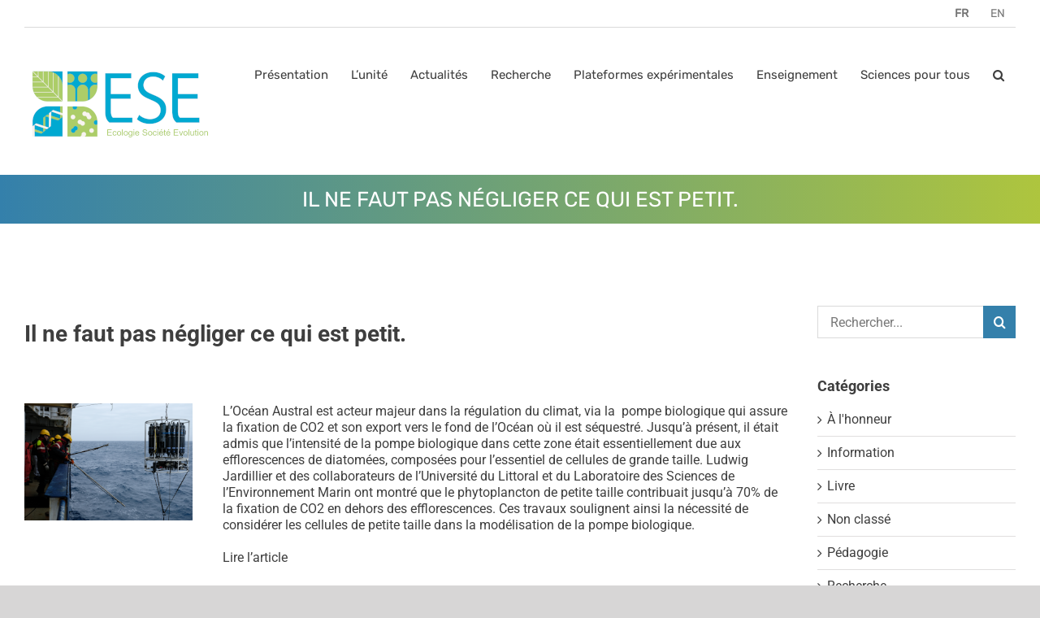

--- FILE ---
content_type: text/html; charset=UTF-8
request_url: https://www.ese.universite-paris-saclay.fr/il-ne-faut-pas-negliger-ce-qui-est-petit/
body_size: 95161
content:
<!DOCTYPE html>
<html class="avada-html-layout-wide avada-html-header-position-top" lang="fr-FR" prefix="og: http://ogp.me/ns# fb: http://ogp.me/ns/fb#">
<head>
	<meta http-equiv="X-UA-Compatible" content="IE=edge" />
	<meta http-equiv="Content-Type" content="text/html; charset=utf-8"/>
	<meta name="viewport" content="width=device-width, initial-scale=1" />
	<title>Il ne faut pas négliger ce qui est petit. &#8211; Laboratoire Écologie, Société et Évolution</title>
<meta name='robots' content='max-image-preview:large' />
	<style>img:is([sizes="auto" i], [sizes^="auto," i]) { contain-intrinsic-size: 3000px 1500px }</style>
	<link rel="alternate" type="application/rss+xml" title="Laboratoire Écologie, Société et Évolution &raquo; Flux" href="https://www.ese.universite-paris-saclay.fr/feed/" />
<link rel="alternate" type="application/rss+xml" title="Laboratoire Écologie, Société et Évolution &raquo; Flux des commentaires" href="https://www.ese.universite-paris-saclay.fr/comments/feed/" />
					<link rel="shortcut icon" href="https://www.ese.universite-paris-saclay.fr/wp-content/uploads/2019/02/Favico_ESE.png" type="image/x-icon" />
		
		
		
				<link rel="alternate" type="application/rss+xml" title="Laboratoire Écologie, Société et Évolution &raquo; Il ne faut pas négliger ce qui est petit. Flux des commentaires" href="https://www.ese.universite-paris-saclay.fr/il-ne-faut-pas-negliger-ce-qui-est-petit/feed/" />
					<meta name="description" content="L&#039;Océan Austral est acteur majeur dans la régulation du climat, via la  pompe biologique qui assure la fixation de CO2 et son export vers le fond de l&#039;Océan où il est séquestré. Jusqu&#039;à présent, il était admis que l&#039;intensité de la pompe biologique dans cette zone était essentiellement due aux efflorescences de"/>
				
		<meta property="og:locale" content="fr_FR"/>
		<meta property="og:type" content="article"/>
		<meta property="og:site_name" content="Laboratoire Écologie, Société et Évolution"/>
		<meta property="og:title" content="  Il ne faut pas négliger ce qui est petit."/>
				<meta property="og:description" content="L&#039;Océan Austral est acteur majeur dans la régulation du climat, via la  pompe biologique qui assure la fixation de CO2 et son export vers le fond de l&#039;Océan où il est séquestré. Jusqu&#039;à présent, il était admis que l&#039;intensité de la pompe biologique dans cette zone était essentiellement due aux efflorescences de"/>
				<meta property="og:url" content="https://www.ese.universite-paris-saclay.fr/il-ne-faut-pas-negliger-ce-qui-est-petit/"/>
										<meta property="article:published_time" content="2021-03-17T17:05:55+01:00"/>
							<meta property="article:modified_time" content="2021-03-17T17:13:29+01:00"/>
								<meta name="author" content="nmoulonguet"/>
								<meta property="og:image" content="https://www.ese.universite-paris-saclay.fr/wp-content/uploads/2021/03/mer.png"/>
		<meta property="og:image:width" content="306"/>
		<meta property="og:image:height" content="214"/>
		<meta property="og:image:type" content="image/png"/>
				<script type="text/javascript">
/* <![CDATA[ */
window._wpemojiSettings = {"baseUrl":"https:\/\/s.w.org\/images\/core\/emoji\/16.0.1\/72x72\/","ext":".png","svgUrl":"https:\/\/s.w.org\/images\/core\/emoji\/16.0.1\/svg\/","svgExt":".svg","source":{"concatemoji":"https:\/\/www.ese.universite-paris-saclay.fr\/wp-includes\/js\/wp-emoji-release.min.js?ver=6.8.3"}};
/*! This file is auto-generated */
!function(s,n){var o,i,e;function c(e){try{var t={supportTests:e,timestamp:(new Date).valueOf()};sessionStorage.setItem(o,JSON.stringify(t))}catch(e){}}function p(e,t,n){e.clearRect(0,0,e.canvas.width,e.canvas.height),e.fillText(t,0,0);var t=new Uint32Array(e.getImageData(0,0,e.canvas.width,e.canvas.height).data),a=(e.clearRect(0,0,e.canvas.width,e.canvas.height),e.fillText(n,0,0),new Uint32Array(e.getImageData(0,0,e.canvas.width,e.canvas.height).data));return t.every(function(e,t){return e===a[t]})}function u(e,t){e.clearRect(0,0,e.canvas.width,e.canvas.height),e.fillText(t,0,0);for(var n=e.getImageData(16,16,1,1),a=0;a<n.data.length;a++)if(0!==n.data[a])return!1;return!0}function f(e,t,n,a){switch(t){case"flag":return n(e,"\ud83c\udff3\ufe0f\u200d\u26a7\ufe0f","\ud83c\udff3\ufe0f\u200b\u26a7\ufe0f")?!1:!n(e,"\ud83c\udde8\ud83c\uddf6","\ud83c\udde8\u200b\ud83c\uddf6")&&!n(e,"\ud83c\udff4\udb40\udc67\udb40\udc62\udb40\udc65\udb40\udc6e\udb40\udc67\udb40\udc7f","\ud83c\udff4\u200b\udb40\udc67\u200b\udb40\udc62\u200b\udb40\udc65\u200b\udb40\udc6e\u200b\udb40\udc67\u200b\udb40\udc7f");case"emoji":return!a(e,"\ud83e\udedf")}return!1}function g(e,t,n,a){var r="undefined"!=typeof WorkerGlobalScope&&self instanceof WorkerGlobalScope?new OffscreenCanvas(300,150):s.createElement("canvas"),o=r.getContext("2d",{willReadFrequently:!0}),i=(o.textBaseline="top",o.font="600 32px Arial",{});return e.forEach(function(e){i[e]=t(o,e,n,a)}),i}function t(e){var t=s.createElement("script");t.src=e,t.defer=!0,s.head.appendChild(t)}"undefined"!=typeof Promise&&(o="wpEmojiSettingsSupports",i=["flag","emoji"],n.supports={everything:!0,everythingExceptFlag:!0},e=new Promise(function(e){s.addEventListener("DOMContentLoaded",e,{once:!0})}),new Promise(function(t){var n=function(){try{var e=JSON.parse(sessionStorage.getItem(o));if("object"==typeof e&&"number"==typeof e.timestamp&&(new Date).valueOf()<e.timestamp+604800&&"object"==typeof e.supportTests)return e.supportTests}catch(e){}return null}();if(!n){if("undefined"!=typeof Worker&&"undefined"!=typeof OffscreenCanvas&&"undefined"!=typeof URL&&URL.createObjectURL&&"undefined"!=typeof Blob)try{var e="postMessage("+g.toString()+"("+[JSON.stringify(i),f.toString(),p.toString(),u.toString()].join(",")+"));",a=new Blob([e],{type:"text/javascript"}),r=new Worker(URL.createObjectURL(a),{name:"wpTestEmojiSupports"});return void(r.onmessage=function(e){c(n=e.data),r.terminate(),t(n)})}catch(e){}c(n=g(i,f,p,u))}t(n)}).then(function(e){for(var t in e)n.supports[t]=e[t],n.supports.everything=n.supports.everything&&n.supports[t],"flag"!==t&&(n.supports.everythingExceptFlag=n.supports.everythingExceptFlag&&n.supports[t]);n.supports.everythingExceptFlag=n.supports.everythingExceptFlag&&!n.supports.flag,n.DOMReady=!1,n.readyCallback=function(){n.DOMReady=!0}}).then(function(){return e}).then(function(){var e;n.supports.everything||(n.readyCallback(),(e=n.source||{}).concatemoji?t(e.concatemoji):e.wpemoji&&e.twemoji&&(t(e.twemoji),t(e.wpemoji)))}))}((window,document),window._wpemojiSettings);
/* ]]> */
</script>
<style id='wp-emoji-styles-inline-css' type='text/css'>

	img.wp-smiley, img.emoji {
		display: inline !important;
		border: none !important;
		box-shadow: none !important;
		height: 1em !important;
		width: 1em !important;
		margin: 0 0.07em !important;
		vertical-align: -0.1em !important;
		background: none !important;
		padding: 0 !important;
	}
</style>
<style id='co-authors-plus-coauthors-style-inline-css' type='text/css'>
.wp-block-co-authors-plus-coauthors.is-layout-flow [class*=wp-block-co-authors-plus]{display:inline}

</style>
<style id='co-authors-plus-avatar-style-inline-css' type='text/css'>
.wp-block-co-authors-plus-avatar :where(img){height:auto;max-width:100%;vertical-align:bottom}.wp-block-co-authors-plus-coauthors.is-layout-flow .wp-block-co-authors-plus-avatar :where(img){vertical-align:middle}.wp-block-co-authors-plus-avatar:is(.alignleft,.alignright){display:table}.wp-block-co-authors-plus-avatar.aligncenter{display:table;margin-inline:auto}

</style>
<style id='co-authors-plus-image-style-inline-css' type='text/css'>
.wp-block-co-authors-plus-image{margin-bottom:0}.wp-block-co-authors-plus-image :where(img){height:auto;max-width:100%;vertical-align:bottom}.wp-block-co-authors-plus-coauthors.is-layout-flow .wp-block-co-authors-plus-image :where(img){vertical-align:middle}.wp-block-co-authors-plus-image:is(.alignfull,.alignwide) :where(img){width:100%}.wp-block-co-authors-plus-image:is(.alignleft,.alignright){display:table}.wp-block-co-authors-plus-image.aligncenter{display:table;margin-inline:auto}

</style>
<style id='pdfemb-pdf-embedder-viewer-style-inline-css' type='text/css'>
.wp-block-pdfemb-pdf-embedder-viewer{max-width:none}

</style>
<style id='wppb-edit-profile-style-inline-css' type='text/css'>


</style>
<style id='wppb-login-style-inline-css' type='text/css'>


</style>
<style id='wppb-recover-password-style-inline-css' type='text/css'>


</style>
<style id='wppb-register-style-inline-css' type='text/css'>


</style>
<link rel='stylesheet' id='dashicons-css' href='https://www.ese.universite-paris-saclay.fr/wp-includes/css/dashicons.min.css?ver=6.8.3' type='text/css' media='all' />
<link rel='stylesheet' id='admin-bar-css' href='https://www.ese.universite-paris-saclay.fr/wp-includes/css/admin-bar.min.css?ver=6.8.3' type='text/css' media='all' />
<style id='admin-bar-inline-css' type='text/css'>

    /* Hide CanvasJS credits for P404 charts specifically */
    #p404RedirectChart .canvasjs-chart-credit {
        display: none !important;
    }
    
    #p404RedirectChart canvas {
        border-radius: 6px;
    }

    .p404-redirect-adminbar-weekly-title {
        font-weight: bold;
        font-size: 14px;
        color: #fff;
        margin-bottom: 6px;
    }

    #wpadminbar #wp-admin-bar-p404_free_top_button .ab-icon:before {
        content: "\f103";
        color: #dc3545;
        top: 3px;
    }
    
    #wp-admin-bar-p404_free_top_button .ab-item {
        min-width: 80px !important;
        padding: 0px !important;
    }
    
    /* Ensure proper positioning and z-index for P404 dropdown */
    .p404-redirect-adminbar-dropdown-wrap { 
        min-width: 0; 
        padding: 0;
        position: static !important;
    }
    
    #wpadminbar #wp-admin-bar-p404_free_top_button_dropdown {
        position: static !important;
    }
    
    #wpadminbar #wp-admin-bar-p404_free_top_button_dropdown .ab-item {
        padding: 0 !important;
        margin: 0 !important;
    }
    
    .p404-redirect-dropdown-container {
        min-width: 340px;
        padding: 18px 18px 12px 18px;
        background: #23282d !important;
        color: #fff;
        border-radius: 12px;
        box-shadow: 0 8px 32px rgba(0,0,0,0.25);
        margin-top: 10px;
        position: relative !important;
        z-index: 999999 !important;
        display: block !important;
        border: 1px solid #444;
    }
    
    /* Ensure P404 dropdown appears on hover */
    #wpadminbar #wp-admin-bar-p404_free_top_button .p404-redirect-dropdown-container { 
        display: none !important;
    }
    
    #wpadminbar #wp-admin-bar-p404_free_top_button:hover .p404-redirect-dropdown-container { 
        display: block !important;
    }
    
    #wpadminbar #wp-admin-bar-p404_free_top_button:hover #wp-admin-bar-p404_free_top_button_dropdown .p404-redirect-dropdown-container {
        display: block !important;
    }
    
    .p404-redirect-card {
        background: #2c3338;
        border-radius: 8px;
        padding: 18px 18px 12px 18px;
        box-shadow: 0 2px 8px rgba(0,0,0,0.07);
        display: flex;
        flex-direction: column;
        align-items: flex-start;
        border: 1px solid #444;
    }
    
    .p404-redirect-btn {
        display: inline-block;
        background: #dc3545;
        color: #fff !important;
        font-weight: bold;
        padding: 5px 22px;
        border-radius: 8px;
        text-decoration: none;
        font-size: 17px;
        transition: background 0.2s, box-shadow 0.2s;
        margin-top: 8px;
        box-shadow: 0 2px 8px rgba(220,53,69,0.15);
        text-align: center;
        line-height: 1.6;
    }
    
    .p404-redirect-btn:hover {
        background: #c82333;
        color: #fff !important;
        box-shadow: 0 4px 16px rgba(220,53,69,0.25);
    }
    
    /* Prevent conflicts with other admin bar dropdowns */
    #wpadminbar .ab-top-menu > li:hover > .ab-item,
    #wpadminbar .ab-top-menu > li.hover > .ab-item {
        z-index: auto;
    }
    
    #wpadminbar #wp-admin-bar-p404_free_top_button:hover > .ab-item {
        z-index: 999998 !important;
    }
    
</style>
<link rel='stylesheet' id='fusion-dynamic-css-css' href='https://www.ese.universite-paris-saclay.fr/wp-content/uploads/fusion-styles/fa9c6c34734052b89de498d21a27655c.min.css?ver=3.11.9' type='text/css' media='all' />
<link rel='stylesheet' id='wppb_stylesheet-css' href='https://www.ese.universite-paris-saclay.fr/wp-content/plugins/profile-builder/assets/css/style-front-end.css?ver=3.14.6' type='text/css' media='all' />
<script type="text/javascript" src="https://www.ese.universite-paris-saclay.fr/wp-includes/js/jquery/jquery.min.js?ver=3.7.1" id="jquery-core-js"></script>
<script type="text/javascript" src="https://www.ese.universite-paris-saclay.fr/wp-includes/js/jquery/jquery-migrate.min.js?ver=3.4.1" id="jquery-migrate-js"></script>
<link rel="https://api.w.org/" href="https://www.ese.universite-paris-saclay.fr/wp-json/" /><link rel="alternate" title="JSON" type="application/json" href="https://www.ese.universite-paris-saclay.fr/wp-json/wp/v2/posts/7791" /><link rel="EditURI" type="application/rsd+xml" title="RSD" href="https://www.ese.universite-paris-saclay.fr/xmlrpc.php?rsd" />
<meta name="generator" content="WordPress 6.8.3" />
<link rel="canonical" href="https://www.ese.universite-paris-saclay.fr/il-ne-faut-pas-negliger-ce-qui-est-petit/" />
<link rel='shortlink' href='https://www.ese.universite-paris-saclay.fr/?p=7791' />
<link rel="alternate" title="oEmbed (JSON)" type="application/json+oembed" href="https://www.ese.universite-paris-saclay.fr/wp-json/oembed/1.0/embed?url=https%3A%2F%2Fwww.ese.universite-paris-saclay.fr%2Fil-ne-faut-pas-negliger-ce-qui-est-petit%2F" />
<link rel="alternate" title="oEmbed (XML)" type="text/xml+oembed" href="https://www.ese.universite-paris-saclay.fr/wp-json/oembed/1.0/embed?url=https%3A%2F%2Fwww.ese.universite-paris-saclay.fr%2Fil-ne-faut-pas-negliger-ce-qui-est-petit%2F&#038;format=xml" />
<style type="text/css" id="css-fb-visibility">@media screen and (max-width: 640px){.fusion-no-small-visibility{display:none !important;}body .sm-text-align-center{text-align:center !important;}body .sm-text-align-left{text-align:left !important;}body .sm-text-align-right{text-align:right !important;}body .sm-flex-align-center{justify-content:center !important;}body .sm-flex-align-flex-start{justify-content:flex-start !important;}body .sm-flex-align-flex-end{justify-content:flex-end !important;}body .sm-mx-auto{margin-left:auto !important;margin-right:auto !important;}body .sm-ml-auto{margin-left:auto !important;}body .sm-mr-auto{margin-right:auto !important;}body .fusion-absolute-position-small{position:absolute;top:auto;width:100%;}.awb-sticky.awb-sticky-small{ position: sticky; top: var(--awb-sticky-offset,0); }}@media screen and (min-width: 641px) and (max-width: 1024px){.fusion-no-medium-visibility{display:none !important;}body .md-text-align-center{text-align:center !important;}body .md-text-align-left{text-align:left !important;}body .md-text-align-right{text-align:right !important;}body .md-flex-align-center{justify-content:center !important;}body .md-flex-align-flex-start{justify-content:flex-start !important;}body .md-flex-align-flex-end{justify-content:flex-end !important;}body .md-mx-auto{margin-left:auto !important;margin-right:auto !important;}body .md-ml-auto{margin-left:auto !important;}body .md-mr-auto{margin-right:auto !important;}body .fusion-absolute-position-medium{position:absolute;top:auto;width:100%;}.awb-sticky.awb-sticky-medium{ position: sticky; top: var(--awb-sticky-offset,0); }}@media screen and (min-width: 1025px){.fusion-no-large-visibility{display:none !important;}body .lg-text-align-center{text-align:center !important;}body .lg-text-align-left{text-align:left !important;}body .lg-text-align-right{text-align:right !important;}body .lg-flex-align-center{justify-content:center !important;}body .lg-flex-align-flex-start{justify-content:flex-start !important;}body .lg-flex-align-flex-end{justify-content:flex-end !important;}body .lg-mx-auto{margin-left:auto !important;margin-right:auto !important;}body .lg-ml-auto{margin-left:auto !important;}body .lg-mr-auto{margin-right:auto !important;}body .fusion-absolute-position-large{position:absolute;top:auto;width:100%;}.awb-sticky.awb-sticky-large{ position: sticky; top: var(--awb-sticky-offset,0); }}</style>		<script type="text/javascript">
			var doc = document.documentElement;
			doc.setAttribute( 'data-useragent', navigator.userAgent );
		</script>
		
	</head>

<body class="wp-singular post-template-default single single-post postid-7791 single-format-standard wp-theme-Avada wp-child-theme-Avada-Child-Theme has-sidebar fusion-image-hovers fusion-pagination-sizing fusion-button_type-flat fusion-button_span-no fusion-button_gradient-linear avada-image-rollover-circle-yes avada-image-rollover-yes avada-image-rollover-direction-left fusion-body ltr fusion-sticky-header no-tablet-sticky-header no-mobile-sticky-header no-mobile-slidingbar no-mobile-totop avada-has-rev-slider-styles fusion-disable-outline fusion-sub-menu-fade mobile-logo-pos-left layout-wide-mode avada-has-boxed-modal-shadow-none layout-scroll-offset-full avada-has-zero-margin-offset-top fusion-top-header menu-text-align-center mobile-menu-design-modern fusion-show-pagination-text fusion-header-layout-v2 avada-responsive avada-footer-fx-none avada-menu-highlight-style-background fusion-search-form-classic fusion-main-menu-search-dropdown fusion-avatar-square avada-dropdown-styles avada-blog-layout-grid avada-blog-archive-layout-grid avada-header-shadow-no avada-menu-icon-position-left avada-has-megamenu-shadow avada-has-mainmenu-dropdown-divider avada-has-main-nav-search-icon avada-has-breadcrumb-mobile-hidden avada-has-titlebar-bar_and_content avada-has-pagination-padding avada-flyout-menu-direction-fade avada-ec-views-v1" data-awb-post-id="7791">
		<a class="skip-link screen-reader-text" href="#content">Passer au contenu</a>

	<div id="boxed-wrapper">
		
		<div id="wrapper" class="fusion-wrapper">
			<div id="home" style="position:relative;top:-1px;"></div>
							
					
			<header class="fusion-header-wrapper">
				<div class="fusion-header-v2 fusion-logo-alignment fusion-logo-left fusion-sticky-menu- fusion-sticky-logo- fusion-mobile-logo-  fusion-mobile-menu-design-modern">
					
<div class="fusion-secondary-header">
	<div class="fusion-row">
							<div class="fusion-alignright">
				<nav class="fusion-secondary-menu" role="navigation" aria-label="Menu secondaire"><ul id="menu-top-menu-fr" class="menu"><li  id="menu-item-957-fr"  class="lang-item lang-item-33 lang-item-fr current-lang lang-item-first menu-item menu-item-type-custom menu-item-object-custom menu-item-957-fr"  data-classes="lang-item" data-item-id="957-fr"><a  href="https://www.ese.universite-paris-saclay.fr/il-ne-faut-pas-negliger-ce-qui-est-petit/" class="fusion-background-highlight" hreflang="fr-FR" lang="fr-FR"><span class="menu-text">FR</span></a></li><li  id="menu-item-957-en"  class="lang-item lang-item-42 lang-item-en no-translation menu-item menu-item-type-custom menu-item-object-custom menu-item-957-en"  data-classes="lang-item" data-item-id="957-en"><a  href="https://www.ese.universite-paris-saclay.fr/en/homepage/" class="fusion-background-highlight" hreflang="en-GB" lang="en-GB"><span class="menu-text">EN</span></a></li></ul></nav><nav class="fusion-mobile-nav-holder fusion-mobile-menu-text-align-left" aria-label="Menu secondaire smartphones/tablettes"></nav>			</div>
			</div>
</div>
<div class="fusion-header-sticky-height"></div>
<div class="fusion-header">
	<div class="fusion-row">
					<div class="fusion-logo" data-margin-top="15px" data-margin-bottom="15px" data-margin-left="0px" data-margin-right="0px">
			<a class="fusion-logo-link"  href="https://www.ese.universite-paris-saclay.fr/" >

						<!-- standard logo -->
			<img src="https://www.ese.universite-paris-saclay.fr/wp-content/uploads/2025/03/ESE_logo_Societe_Couleur-retail.png" srcset="https://www.ese.universite-paris-saclay.fr/wp-content/uploads/2025/03/ESE_logo_Societe_Couleur-retail.png 1x" width="250" height="148" alt="Laboratoire Écologie, Société et Évolution Logo" data-retina_logo_url="" class="fusion-standard-logo" />

			
					</a>
		</div>		<nav class="fusion-main-menu" aria-label="Menu principal"><ul id="menu-main-fr" class="fusion-menu"><li  id="menu-item-18"  class="menu-item menu-item-type-post_type menu-item-object-page menu-item-18"  data-item-id="18"><a  href="https://www.ese.universite-paris-saclay.fr/presentation/" class="fusion-background-highlight"><span class="menu-text">Présentation</span></a></li><li  id="menu-item-23"  class="menu-item menu-item-type-custom menu-item-object-custom menu-item-has-children menu-item-23 fusion-dropdown-menu"  data-item-id="23"><a  href="#" class="fusion-background-highlight"><span class="menu-text">L&rsquo;unité</span></a><ul class="sub-menu"><li  id="menu-item-10415"  class="menu-item menu-item-type-post_type menu-item-object-page menu-item-10415 fusion-dropdown-submenu" ><a  href="https://www.ese.universite-paris-saclay.fr/direction/" class="fusion-background-highlight"><span>Direction</span></a></li><li  id="menu-item-10416"  class="menu-item menu-item-type-post_type menu-item-object-page menu-item-10416 fusion-dropdown-submenu" ><a  href="https://www.ese.universite-paris-saclay.fr/les-services-communs/" class="fusion-background-highlight"><span>Les services communs</span></a></li><li  id="menu-item-62"  class="menu-item menu-item-type-post_type menu-item-object-page menu-item-62 fusion-dropdown-submenu" ><a  href="https://www.ese.universite-paris-saclay.fr/organigramme/" class="fusion-background-highlight"><span>Organigramme</span></a></li><li  id="menu-item-1335"  class="menu-item menu-item-type-post_type menu-item-object-page menu-item-1335 fusion-dropdown-submenu" ><a  href="https://www.ese.universite-paris-saclay.fr/personnel/" class="fusion-background-highlight"><span>Personnel</span></a></li><li  id="menu-item-10417"  class="menu-item menu-item-type-post_type menu-item-object-page menu-item-10417 fusion-dropdown-submenu" ><a  href="https://www.ese.universite-paris-saclay.fr/instances/" class="fusion-background-highlight"><span>Instances</span></a></li></ul></li><li  id="menu-item-17"  class="menu-item menu-item-type-post_type menu-item-object-page menu-item-17"  data-item-id="17"><a  href="https://www.ese.universite-paris-saclay.fr/actualites/" class="fusion-background-highlight"><span class="menu-text">Actualités</span></a></li><li  id="menu-item-19"  class="menu-item menu-item-type-custom menu-item-object-custom menu-item-19"  data-item-id="19"><a  href="https://www.ese.universite-paris-saclay.fr/equipes-de-recherche/" class="fusion-background-highlight"><span class="menu-text">Recherche</span></a></li><li  id="menu-item-21"  class="menu-item menu-item-type-custom menu-item-object-custom menu-item-has-children menu-item-21 fusion-dropdown-menu"  data-item-id="21"><a  href="#" class="fusion-background-highlight"><span class="menu-text">Plateformes expérimentales</span></a><ul class="sub-menu"><li  id="menu-item-1457"  class="menu-item menu-item-type-custom menu-item-object-custom menu-item-1457 fusion-dropdown-submenu" ><a  target="_blank" rel="noopener noreferrer" href="http://www.deemteam.fr/fr/unicell" class="fusion-background-highlight"><span>Plateforme UNICELL</span></a></li><li  id="menu-item-11696"  class="menu-item menu-item-type-post_type menu-item-object-page menu-item-11696 fusion-dropdown-submenu" ><a  href="https://www.ese.universite-paris-saclay.fr/serre-de-lideev/" class="fusion-background-highlight"><span>Serre de l’IDEEV</span></a></li><li  id="menu-item-384"  class="menu-item menu-item-type-custom menu-item-object-custom menu-item-384 fusion-dropdown-submenu" ><a  target="_blank" rel="noopener noreferrer" href="http://www.barbeau.u-psud.fr/index-fr.html" class="fusion-background-highlight"><span>Site de recherche forestière BARBEAU</span></a></li></ul></li><li  id="menu-item-22"  class="menu-item menu-item-type-custom menu-item-object-custom menu-item-has-children menu-item-22 fusion-dropdown-menu"  data-item-id="22"><a  href="#" class="fusion-background-highlight"><span class="menu-text">Enseignement</span></a><ul class="sub-menu"><li  id="menu-item-45"  class="menu-item menu-item-type-post_type menu-item-object-page menu-item-45 fusion-dropdown-submenu" ><a  href="https://www.ese.universite-paris-saclay.fr/masters-concernes/" class="fusion-background-highlight"><span>Masters concernés</span></a></li></ul></li><li  id="menu-item-24"  class="menu-item menu-item-type-custom menu-item-object-custom menu-item-has-children menu-item-24 fusion-dropdown-menu"  data-item-id="24"><a  href="#" class="fusion-background-highlight"><span class="menu-text">Sciences pour tous</span></a><ul class="sub-menu"><li  id="menu-item-10400"  class="menu-item menu-item-type-post_type menu-item-object-page menu-item-10400 fusion-dropdown-submenu" ><a  href="https://www.ese.universite-paris-saclay.fr/chaine-youtube-du-laboratoire/" class="fusion-background-highlight"><span>Chaîne youtube du laboratoire</span></a></li><li  id="menu-item-10401"  class="menu-item menu-item-type-post_type menu-item-object-page menu-item-10401 fusion-dropdown-submenu" ><a  href="https://www.ese.universite-paris-saclay.fr/expositions/" class="fusion-background-highlight"><span>Expositions</span></a></li><li  id="menu-item-10402"  class="menu-item menu-item-type-post_type menu-item-object-page menu-item-10402 fusion-dropdown-submenu" ><a  href="https://www.ese.universite-paris-saclay.fr/films-documentaires/" class="fusion-background-highlight"><span>Vidéos-Films documentaires</span></a></li><li  id="menu-item-10403"  class="menu-item menu-item-type-post_type menu-item-object-page menu-item-10403 fusion-dropdown-submenu" ><a  href="https://www.ese.universite-paris-saclay.fr/evenements/" class="fusion-background-highlight"><span>Evènements</span></a></li><li  id="menu-item-10404"  class="menu-item menu-item-type-post_type menu-item-object-page menu-item-10404 fusion-dropdown-submenu" ><a  href="https://www.ese.universite-paris-saclay.fr/en/moocs-2/" class="fusion-background-highlight"><span>MOOCs</span></a></li><li  id="menu-item-10405"  class="menu-item menu-item-type-post_type menu-item-object-page menu-item-10405 fusion-dropdown-submenu" ><a  href="https://www.ese.universite-paris-saclay.fr/livres/" class="fusion-background-highlight"><span>Livres</span></a></li><li  id="menu-item-10406"  class="menu-item menu-item-type-post_type menu-item-object-page menu-item-10406 fusion-dropdown-submenu" ><a  href="https://www.ese.universite-paris-saclay.fr/emission-television/" class="fusion-background-highlight"><span>Emissions télévision</span></a></li><li  id="menu-item-10386"  class="menu-item menu-item-type-post_type menu-item-object-page menu-item-10386 fusion-dropdown-submenu" ><a  href="https://www.ese.universite-paris-saclay.fr/emissions-radio/" class="fusion-background-highlight"><span>Emissions radio</span></a></li><li  id="menu-item-10384"  class="menu-item menu-item-type-post_type menu-item-object-page menu-item-10384 fusion-dropdown-submenu" ><a  href="https://www.ese.universite-paris-saclay.fr/presse-ecrite/" class="fusion-background-highlight"><span>Presse écrite</span></a></li><li  id="menu-item-10383"  class="menu-item menu-item-type-post_type menu-item-object-page menu-item-10383 fusion-dropdown-submenu" ><a  href="https://www.ese.universite-paris-saclay.fr/conference-debat/" class="fusion-background-highlight"><span>Conférence-débats</span></a></li><li  id="menu-item-10407"  class="menu-item menu-item-type-post_type menu-item-object-page menu-item-10407 fusion-dropdown-submenu" ><a  href="https://www.ese.universite-paris-saclay.fr/articles-de-vulgarisation-presse-scientifique/" class="fusion-background-highlight"><span>Articles de vulgarisation presse scientifique</span></a></li><li  id="menu-item-10381"  class="menu-item menu-item-type-post_type menu-item-object-page menu-item-10381 fusion-dropdown-submenu" ><a  href="https://www.ese.universite-paris-saclay.fr/histoire-du-laboratoire/" class="fusion-background-highlight"><span>Histoire du laboratoire</span></a></li><li  id="menu-item-11246"  class="menu-item menu-item-type-post_type menu-item-object-page menu-item-11246 fusion-dropdown-submenu" ><a  href="https://www.ese.universite-paris-saclay.fr/prix/" class="fusion-background-highlight"><span>Prix</span></a></li><li  id="menu-item-11277"  class="menu-item menu-item-type-post_type menu-item-object-page menu-item-11277 fusion-dropdown-submenu" ><a  href="https://www.ese.universite-paris-saclay.fr/science-participative/" class="fusion-background-highlight"><span>Science participative</span></a></li><li  id="menu-item-11290"  class="menu-item menu-item-type-post_type menu-item-object-page menu-item-11290 fusion-dropdown-submenu" ><a  href="https://www.ese.universite-paris-saclay.fr/art-science/" class="fusion-background-highlight"><span>Art-science</span></a></li><li  id="menu-item-10380"  class="menu-item menu-item-type-post_type menu-item-object-page menu-item-10380 fusion-dropdown-submenu" ><a  href="https://www.ese.universite-paris-saclay.fr/autres/" class="fusion-background-highlight"><span>Autres</span></a></li></ul></li><li class="fusion-custom-menu-item fusion-main-menu-search"><a class="fusion-main-menu-icon" href="#" aria-label="Recherche" data-title="Recherche" title="Recherche" role="button" aria-expanded="false"></a><div class="fusion-custom-menu-item-contents">		<form role="search" class="searchform fusion-search-form  fusion-live-search fusion-search-form-classic" method="get" action="https://www.ese.universite-paris-saclay.fr/">
			<div class="fusion-search-form-content">

				
				<div class="fusion-search-field search-field">
					<label><span class="screen-reader-text">Rechercher:</span>
													<input type="search" class="s fusion-live-search-input" name="s" id="fusion-live-search-input-0" autocomplete="off" placeholder="Rechercher..." required aria-required="true" aria-label="Rechercher..."/>
											</label>
				</div>
				<div class="fusion-search-button search-button">
					<input type="submit" class="fusion-search-submit searchsubmit" aria-label="Recherche" value="&#xf002;" />
										<div class="fusion-slider-loading"></div>
									</div>

				
			</div>


							<div class="fusion-search-results-wrapper"><div class="fusion-search-results"></div></div>
			
		</form>
		</div></li></ul></nav>	<div class="fusion-mobile-menu-icons">
							<a href="#" class="fusion-icon awb-icon-bars" aria-label="Afficher/masquer le menu mobile" aria-expanded="false"></a>
		
		
		
			</div>

<nav class="fusion-mobile-nav-holder fusion-mobile-menu-text-align-left" aria-label="Menu principal mobile"></nav>

					</div>
</div>
				</div>
				<div class="fusion-clearfix"></div>
			</header>
								
							<div id="sliders-container" class="fusion-slider-visibility">
					</div>
				
					
							
			<section class="avada-page-titlebar-wrapper" aria-label="Barre de Titre de la page">
	<div class="fusion-page-title-bar fusion-page-title-bar-breadcrumbs fusion-page-title-bar-center">
		<div class="fusion-page-title-row">
			<div class="fusion-page-title-wrapper">
				<div class="fusion-page-title-captions">

																							<h1 class="entry-title">Il ne faut pas négliger ce qui est petit.</h1>

											
																
				</div>

				
			</div>
		</div>
	</div>
</section>

						<main id="main" class="clearfix ">
				<div class="fusion-row" style="">

<section id="content" style="float: left;">
	
					<article id="post-7791" class="post post-7791 type-post status-publish format-standard has-post-thumbnail hentry category-recherche">
						
				
															<h2 class="entry-title fusion-post-title">Il ne faut pas négliger ce qui est petit.</h2>										<div class="post-content">
				<div class="fusion-fullwidth fullwidth-box fusion-builder-row-1 nonhundred-percent-fullwidth non-hundred-percent-height-scrolling fusion-equal-height-columns" style="--awb-border-radius-top-left:0px;--awb-border-radius-top-right:0px;--awb-border-radius-bottom-right:0px;--awb-border-radius-bottom-left:0px;--awb-padding-top:30px;--awb-flex-wrap:wrap;" ><div class="fusion-builder-row fusion-row"><div class="fusion-layout-column fusion_builder_column fusion-builder-column-0 fusion_builder_column_1_4 1_4 fusion-one-fourth fusion-column-first" style="--awb-bg-size:cover;--awb-margin-bottom:0px;width:22%; margin-right: 4%;"><div class="fusion-column-wrapper fusion-flex-column-wrapper-legacy"><div class="fusion-image-element in-legacy-container" style="--awb-caption-title-font-family:var(--h2_typography-font-family);--awb-caption-title-font-weight:var(--h2_typography-font-weight);--awb-caption-title-font-style:var(--h2_typography-font-style);--awb-caption-title-size:var(--h2_typography-font-size);--awb-caption-title-transform:var(--h2_typography-text-transform);--awb-caption-title-line-height:var(--h2_typography-line-height);--awb-caption-title-letter-spacing:var(--h2_typography-letter-spacing);"><span class=" fusion-imageframe imageframe-none imageframe-1 hover-type-none"><img fetchpriority="high" decoding="async" width="306" height="214" title="mer" src="https://www.ese.universite-paris-saclay.fr/wp-content/uploads/2021/03/mer.png" alt class="img-responsive wp-image-7792" srcset="https://www.ese.universite-paris-saclay.fr/wp-content/uploads/2021/03/mer-200x140.png 200w, https://www.ese.universite-paris-saclay.fr/wp-content/uploads/2021/03/mer.png 306w" sizes="(max-width: 800px) 100vw, 306px" /></span></div><div class="fusion-clearfix"></div></div></div><div class="fusion-layout-column fusion_builder_column fusion-builder-column-1 fusion_builder_column_3_4 3_4 fusion-three-fourth fusion-column-last" style="--awb-bg-size:cover;--awb-margin-bottom:0px;width:74%;"><div class="fusion-column-wrapper fusion-flex-column-wrapper-legacy"><div class="fusion-column-content-centered"><div class="fusion-column-content"><div class="fusion-text fusion-text-1"><p style="text-align: left;">L&rsquo;Océan Austral est acteur majeur dans la régulation du climat, via la  pompe biologique qui assure la fixation de CO2 et son export vers le fond de l&rsquo;Océan où il est séquestré. Jusqu&rsquo;à présent, il était admis que l&rsquo;intensité de la pompe biologique dans cette zone était essentiellement due aux efflorescences de diatomées, composées pour l&rsquo;essentiel de cellules de grande taille. Ludwig Jardillier et des collaborateurs de l&rsquo;Université du Littoral et du Laboratoire des Sciences de l’Environnement Marin ont montré que le phytoplancton de petite taille contribuait jusqu&rsquo;à 70% de la fixation de CO2 en dehors des efflorescences. Ces travaux soulignent ainsi la nécessité de considérer les cellules de petite taille dans la modélisation de la pompe biologique.</p>
<p><a href="https://www.nature.com/articles/s41396-021-00915-z.pdf">Lire l&rsquo;article</a></p>
</div></div></div><div class="fusion-clearfix"></div></div></div></div></div>
							</div>

												<span class="vcard rich-snippet-hidden"><span class="fn"><a href="https://www.ese.universite-paris-saclay.fr/author/nmoulonguet/" title="Articles par nmoulonguet" rel="author">nmoulonguet</a></span></span><span class="updated rich-snippet-hidden">2021-03-17T18:13:29+01:00</span>													<div class="fusion-sharing-box fusion-theme-sharing-box fusion-single-sharing-box">
		<h4>Partagez cet article</h4>
		<div class="fusion-social-networks"><div class="fusion-social-networks-wrapper"><a  class="fusion-social-network-icon fusion-tooltip fusion-facebook awb-icon-facebook" style="color:var(--sharing_social_links_icon_color);" data-placement="top" data-title="Facebook" data-toggle="tooltip" title="Facebook" href="https://www.facebook.com/sharer.php?u=https%3A%2F%2Fwww.ese.universite-paris-saclay.fr%2Fil-ne-faut-pas-negliger-ce-qui-est-petit%2F&amp;t=Il%20ne%20faut%20pas%20n%C3%A9gliger%20ce%20qui%20est%20petit." target="_blank" rel="noreferrer"><span class="screen-reader-text">Facebook</span></a><a  class="fusion-social-network-icon fusion-tooltip fusion-twitter awb-icon-twitter" style="color:var(--sharing_social_links_icon_color);" data-placement="top" data-title="X" data-toggle="tooltip" title="X" href="https://twitter.com/share?url=https%3A%2F%2Fwww.ese.universite-paris-saclay.fr%2Fil-ne-faut-pas-negliger-ce-qui-est-petit%2F&amp;text=Il%20ne%20faut%20pas%20n%C3%A9gliger%20ce%20qui%20est%20petit." target="_blank" rel="noopener noreferrer"><span class="screen-reader-text">X</span></a><a  class="fusion-social-network-icon fusion-tooltip fusion-reddit awb-icon-reddit" style="color:var(--sharing_social_links_icon_color);" data-placement="top" data-title="Reddit" data-toggle="tooltip" title="Reddit" href="https://reddit.com/submit?url=https://www.ese.universite-paris-saclay.fr/il-ne-faut-pas-negliger-ce-qui-est-petit/&amp;title=Il%20ne%20faut%20pas%20n%C3%A9gliger%20ce%20qui%20est%20petit." target="_blank" rel="noopener noreferrer"><span class="screen-reader-text">Reddit</span></a><a  class="fusion-social-network-icon fusion-tooltip fusion-linkedin awb-icon-linkedin" style="color:var(--sharing_social_links_icon_color);" data-placement="top" data-title="LinkedIn" data-toggle="tooltip" title="LinkedIn" href="https://www.linkedin.com/shareArticle?mini=true&amp;url=https%3A%2F%2Fwww.ese.universite-paris-saclay.fr%2Fil-ne-faut-pas-negliger-ce-qui-est-petit%2F&amp;title=Il%20ne%20faut%20pas%20n%C3%A9gliger%20ce%20qui%20est%20petit.&amp;summary=L%27Oc%C3%A9an%20Austral%20est%20acteur%20majeur%20dans%20la%20r%C3%A9gulation%20du%20climat%2C%20via%20la%C2%A0%20pompe%20biologique%20qui%20assure%20la%20fixation%20de%20CO2%20et%20son%20export%20vers%20le%20fond%20de%20l%27Oc%C3%A9an%20o%C3%B9%20il%20est%20s%C3%A9questr%C3%A9.%20Jusqu%27%C3%A0%20pr%C3%A9sent%2C%20il%20%C3%A9tait%20admis%20que%20l%27intensit%C3%A9%20de%20la%20pompe%20biologique%20dans%20ce" target="_blank" rel="noopener noreferrer"><span class="screen-reader-text">LinkedIn</span></a><a  class="fusion-social-network-icon fusion-tooltip fusion-whatsapp awb-icon-whatsapp" style="color:var(--sharing_social_links_icon_color);" data-placement="top" data-title="WhatsApp" data-toggle="tooltip" title="WhatsApp" href="https://api.whatsapp.com/send?text=https%3A%2F%2Fwww.ese.universite-paris-saclay.fr%2Fil-ne-faut-pas-negliger-ce-qui-est-petit%2F" target="_blank" rel="noopener noreferrer"><span class="screen-reader-text">WhatsApp</span></a><a  class="fusion-social-network-icon fusion-tooltip fusion-tumblr awb-icon-tumblr" style="color:var(--sharing_social_links_icon_color);" data-placement="top" data-title="Tumblr" data-toggle="tooltip" title="Tumblr" href="https://www.tumblr.com/share/link?url=https%3A%2F%2Fwww.ese.universite-paris-saclay.fr%2Fil-ne-faut-pas-negliger-ce-qui-est-petit%2F&amp;name=Il%20ne%20faut%20pas%20n%C3%A9gliger%20ce%20qui%20est%20petit.&amp;description=L%26%2339%3BOc%C3%A9an%20Austral%20est%20acteur%20majeur%20dans%20la%20r%C3%A9gulation%20du%20climat%2C%20via%20la%C2%A0%20pompe%20biologique%20qui%20assure%20la%20fixation%20de%20CO2%20et%20son%20export%20vers%20le%20fond%20de%20l%26%2339%3BOc%C3%A9an%20o%C3%B9%20il%20est%20s%C3%A9questr%C3%A9.%20Jusqu%26%2339%3B%C3%A0%20pr%C3%A9sent%2C%20il%20%C3%A9tait%20admis%20que%20l%26%2339%3Bintensit%C3%A9%20de%20la%20pompe%20biologique%20dans%20cette%20zone%20%C3%A9tait%20essentiellement%20due%20aux%20efflorescences%20de" target="_blank" rel="noopener noreferrer"><span class="screen-reader-text">Tumblr</span></a><a  class="fusion-social-network-icon fusion-tooltip fusion-pinterest awb-icon-pinterest" style="color:var(--sharing_social_links_icon_color);" data-placement="top" data-title="Pinterest" data-toggle="tooltip" title="Pinterest" href="https://pinterest.com/pin/create/button/?url=https%3A%2F%2Fwww.ese.universite-paris-saclay.fr%2Fil-ne-faut-pas-negliger-ce-qui-est-petit%2F&amp;description=L%26%2339%3BOc%C3%A9an%20Austral%20est%20acteur%20majeur%20dans%20la%20r%C3%A9gulation%20du%20climat%2C%20via%20la%C2%A0%20pompe%20biologique%20qui%20assure%20la%20fixation%20de%20CO2%20et%20son%20export%20vers%20le%20fond%20de%20l%26%2339%3BOc%C3%A9an%20o%C3%B9%20il%20est%20s%C3%A9questr%C3%A9.%20Jusqu%26%2339%3B%C3%A0%20pr%C3%A9sent%2C%20il%20%C3%A9tait%20admis%20que%20l%26%2339%3Bintensit%C3%A9%20de%20la%20pompe%20biologique%20dans%20cette%20zone%20%C3%A9tait%20essentiellement%20due%20aux%20efflorescences%20de&amp;media=https%3A%2F%2Fwww.ese.universite-paris-saclay.fr%2Fwp-content%2Fuploads%2F2021%2F03%2Fmer.png" target="_blank" rel="noopener noreferrer"><span class="screen-reader-text">Pinterest</span></a><a  class="fusion-social-network-icon fusion-tooltip fusion-vk awb-icon-vk" style="color:var(--sharing_social_links_icon_color);" data-placement="top" data-title="Vk" data-toggle="tooltip" title="Vk" href="https://vk.com/share.php?url=https%3A%2F%2Fwww.ese.universite-paris-saclay.fr%2Fil-ne-faut-pas-negliger-ce-qui-est-petit%2F&amp;title=Il%20ne%20faut%20pas%20n%C3%A9gliger%20ce%20qui%20est%20petit.&amp;description=L%26%2339%3BOc%C3%A9an%20Austral%20est%20acteur%20majeur%20dans%20la%20r%C3%A9gulation%20du%20climat%2C%20via%20la%C2%A0%20pompe%20biologique%20qui%20assure%20la%20fixation%20de%20CO2%20et%20son%20export%20vers%20le%20fond%20de%20l%26%2339%3BOc%C3%A9an%20o%C3%B9%20il%20est%20s%C3%A9questr%C3%A9.%20Jusqu%26%2339%3B%C3%A0%20pr%C3%A9sent%2C%20il%20%C3%A9tait%20admis%20que%20l%26%2339%3Bintensit%C3%A9%20de%20la%20pompe%20biologique%20dans%20cette%20zone%20%C3%A9tait%20essentiellement%20due%20aux%20efflorescences%20de" target="_blank" rel="noopener noreferrer"><span class="screen-reader-text">Vk</span></a><a  class="fusion-social-network-icon fusion-tooltip fusion-mail awb-icon-mail fusion-last-social-icon" style="color:var(--sharing_social_links_icon_color);" data-placement="top" data-title="Email" data-toggle="tooltip" title="Email" href="mailto:?body=https://www.ese.universite-paris-saclay.fr/il-ne-faut-pas-negliger-ce-qui-est-petit/&amp;subject=Il%20ne%20faut%20pas%20n%C3%A9gliger%20ce%20qui%20est%20petit." target="_self" rel="noopener noreferrer"><span class="screen-reader-text">Email</span></a><div class="fusion-clearfix"></div></div></div>	</div>
													
																	</article>
	</section>
<aside id="sidebar" class="sidebar fusion-widget-area fusion-content-widget-area fusion-sidebar-right fusion-blogsidebar" style="float: right;" data="">
											
					<section id="search-2" class="widget widget_search">		<form role="search" class="searchform fusion-search-form  fusion-live-search fusion-search-form-classic" method="get" action="https://www.ese.universite-paris-saclay.fr/">
			<div class="fusion-search-form-content">

				
				<div class="fusion-search-field search-field">
					<label><span class="screen-reader-text">Rechercher:</span>
													<input type="search" class="s fusion-live-search-input" name="s" id="fusion-live-search-input-1" autocomplete="off" placeholder="Rechercher..." required aria-required="true" aria-label="Rechercher..."/>
											</label>
				</div>
				<div class="fusion-search-button search-button">
					<input type="submit" class="fusion-search-submit searchsubmit" aria-label="Recherche" value="&#xf002;" />
										<div class="fusion-slider-loading"></div>
									</div>

				
			</div>


							<div class="fusion-search-results-wrapper"><div class="fusion-search-results"></div></div>
			
		</form>
		</section><section id="categories-2" class="widget widget_categories"><div class="heading"><h4 class="widget-title">Catégories</h4></div>
			<ul>
					<li class="cat-item cat-item-3"><a href="https://www.ese.universite-paris-saclay.fr/category/a-lhonneur/">À l&#039;honneur</a>
</li>
	<li class="cat-item cat-item-316"><a href="https://www.ese.universite-paris-saclay.fr/category/information/">Information</a>
</li>
	<li class="cat-item cat-item-4"><a href="https://www.ese.universite-paris-saclay.fr/category/livre/">Livre</a>
</li>
	<li class="cat-item cat-item-1"><a href="https://www.ese.universite-paris-saclay.fr/category/non-classe/">Non classé</a>
</li>
	<li class="cat-item cat-item-5"><a href="https://www.ese.universite-paris-saclay.fr/category/pedagogie/">Pédagogie</a>
</li>
	<li class="cat-item cat-item-6"><a href="https://www.ese.universite-paris-saclay.fr/category/recherche/">Recherche</a>
</li>
	<li class="cat-item cat-item-7"><a href="https://www.ese.universite-paris-saclay.fr/category/vulgarisation/">Vulgarisation</a>
</li>
			</ul>

			</section><section id="custom_html-3" class="widget_text widget widget_custom_html"><div class="textwidget custom-html-widget"><a class="twitter-timeline" data-chrome="transparent" data-tweet-limit="3" data-lang="fr" data-width="320"  href="https://twitter.com/laboratoire_ese?ref_src=twsrc%5Etfw">Tweets by laboratoire_ese</a> <script async src="https://platform.twitter.com/widgets.js" charset="utf-8"></script>
</div></section><section id="archives-2" class="widget widget_archive"><div class="heading"><h4 class="widget-title">Archives</h4></div>		<label class="screen-reader-text" for="archives-dropdown-2">Archives</label>
		<select id="archives-dropdown-2" name="archive-dropdown">
			
			<option value="">Sélectionner un mois</option>
				<option value='https://www.ese.universite-paris-saclay.fr/2025/09/'> septembre 2025 </option>
	<option value='https://www.ese.universite-paris-saclay.fr/2025/06/'> juin 2025 </option>
	<option value='https://www.ese.universite-paris-saclay.fr/2025/05/'> mai 2025 </option>
	<option value='https://www.ese.universite-paris-saclay.fr/2025/04/'> avril 2025 </option>
	<option value='https://www.ese.universite-paris-saclay.fr/2025/03/'> mars 2025 </option>
	<option value='https://www.ese.universite-paris-saclay.fr/2024/06/'> juin 2024 </option>
	<option value='https://www.ese.universite-paris-saclay.fr/2024/05/'> mai 2024 </option>
	<option value='https://www.ese.universite-paris-saclay.fr/2024/04/'> avril 2024 </option>
	<option value='https://www.ese.universite-paris-saclay.fr/2024/03/'> mars 2024 </option>
	<option value='https://www.ese.universite-paris-saclay.fr/2024/02/'> février 2024 </option>
	<option value='https://www.ese.universite-paris-saclay.fr/2024/01/'> janvier 2024 </option>
	<option value='https://www.ese.universite-paris-saclay.fr/2023/11/'> novembre 2023 </option>
	<option value='https://www.ese.universite-paris-saclay.fr/2023/10/'> octobre 2023 </option>
	<option value='https://www.ese.universite-paris-saclay.fr/2023/09/'> septembre 2023 </option>
	<option value='https://www.ese.universite-paris-saclay.fr/2023/07/'> juillet 2023 </option>
	<option value='https://www.ese.universite-paris-saclay.fr/2023/06/'> juin 2023 </option>
	<option value='https://www.ese.universite-paris-saclay.fr/2023/05/'> mai 2023 </option>
	<option value='https://www.ese.universite-paris-saclay.fr/2023/04/'> avril 2023 </option>
	<option value='https://www.ese.universite-paris-saclay.fr/2023/03/'> mars 2023 </option>
	<option value='https://www.ese.universite-paris-saclay.fr/2023/02/'> février 2023 </option>
	<option value='https://www.ese.universite-paris-saclay.fr/2023/01/'> janvier 2023 </option>
	<option value='https://www.ese.universite-paris-saclay.fr/2022/12/'> décembre 2022 </option>
	<option value='https://www.ese.universite-paris-saclay.fr/2022/11/'> novembre 2022 </option>
	<option value='https://www.ese.universite-paris-saclay.fr/2022/10/'> octobre 2022 </option>
	<option value='https://www.ese.universite-paris-saclay.fr/2022/09/'> septembre 2022 </option>
	<option value='https://www.ese.universite-paris-saclay.fr/2022/06/'> juin 2022 </option>
	<option value='https://www.ese.universite-paris-saclay.fr/2022/05/'> mai 2022 </option>
	<option value='https://www.ese.universite-paris-saclay.fr/2022/03/'> mars 2022 </option>
	<option value='https://www.ese.universite-paris-saclay.fr/2021/11/'> novembre 2021 </option>
	<option value='https://www.ese.universite-paris-saclay.fr/2021/10/'> octobre 2021 </option>
	<option value='https://www.ese.universite-paris-saclay.fr/2021/07/'> juillet 2021 </option>
	<option value='https://www.ese.universite-paris-saclay.fr/2021/06/'> juin 2021 </option>
	<option value='https://www.ese.universite-paris-saclay.fr/2021/04/'> avril 2021 </option>
	<option value='https://www.ese.universite-paris-saclay.fr/2021/03/'> mars 2021 </option>
	<option value='https://www.ese.universite-paris-saclay.fr/2021/01/'> janvier 2021 </option>
	<option value='https://www.ese.universite-paris-saclay.fr/2020/10/'> octobre 2020 </option>
	<option value='https://www.ese.universite-paris-saclay.fr/2020/09/'> septembre 2020 </option>
	<option value='https://www.ese.universite-paris-saclay.fr/2020/06/'> juin 2020 </option>
	<option value='https://www.ese.universite-paris-saclay.fr/2020/05/'> mai 2020 </option>
	<option value='https://www.ese.universite-paris-saclay.fr/2019/12/'> décembre 2019 </option>
	<option value='https://www.ese.universite-paris-saclay.fr/2019/11/'> novembre 2019 </option>
	<option value='https://www.ese.universite-paris-saclay.fr/2019/09/'> septembre 2019 </option>
	<option value='https://www.ese.universite-paris-saclay.fr/2019/06/'> juin 2019 </option>
	<option value='https://www.ese.universite-paris-saclay.fr/2019/05/'> mai 2019 </option>
	<option value='https://www.ese.universite-paris-saclay.fr/2019/04/'> avril 2019 </option>
	<option value='https://www.ese.universite-paris-saclay.fr/2019/03/'> mars 2019 </option>
	<option value='https://www.ese.universite-paris-saclay.fr/2019/01/'> janvier 2019 </option>
	<option value='https://www.ese.universite-paris-saclay.fr/2018/12/'> décembre 2018 </option>
	<option value='https://www.ese.universite-paris-saclay.fr/2018/11/'> novembre 2018 </option>
	<option value='https://www.ese.universite-paris-saclay.fr/2018/10/'> octobre 2018 </option>
	<option value='https://www.ese.universite-paris-saclay.fr/2018/08/'> août 2018 </option>
	<option value='https://www.ese.universite-paris-saclay.fr/2018/05/'> mai 2018 </option>
	<option value='https://www.ese.universite-paris-saclay.fr/2017/08/'> août 2017 </option>
	<option value='https://www.ese.universite-paris-saclay.fr/2017/06/'> juin 2017 </option>
	<option value='https://www.ese.universite-paris-saclay.fr/2016/01/'> janvier 2016 </option>
	<option value='https://www.ese.universite-paris-saclay.fr/2015/12/'> décembre 2015 </option>
	<option value='https://www.ese.universite-paris-saclay.fr/2015/09/'> septembre 2015 </option>
	<option value='https://www.ese.universite-paris-saclay.fr/2015/08/'> août 2015 </option>
	<option value='https://www.ese.universite-paris-saclay.fr/2015/06/'> juin 2015 </option>
	<option value='https://www.ese.universite-paris-saclay.fr/2015/04/'> avril 2015 </option>
	<option value='https://www.ese.universite-paris-saclay.fr/2015/03/'> mars 2015 </option>
	<option value='https://www.ese.universite-paris-saclay.fr/2015/02/'> février 2015 </option>
	<option value='https://www.ese.universite-paris-saclay.fr/2015/01/'> janvier 2015 </option>
	<option value='https://www.ese.universite-paris-saclay.fr/2014/12/'> décembre 2014 </option>
	<option value='https://www.ese.universite-paris-saclay.fr/2014/09/'> septembre 2014 </option>
	<option value='https://www.ese.universite-paris-saclay.fr/2014/07/'> juillet 2014 </option>
	<option value='https://www.ese.universite-paris-saclay.fr/2013/03/'> mars 2013 </option>
	<option value='https://www.ese.universite-paris-saclay.fr/2013/02/'> février 2013 </option>
	<option value='https://www.ese.universite-paris-saclay.fr/2012/12/'> décembre 2012 </option>
	<option value='https://www.ese.universite-paris-saclay.fr/2012/11/'> novembre 2012 </option>
	<option value='https://www.ese.universite-paris-saclay.fr/2012/05/'> mai 2012 </option>
	<option value='https://www.ese.universite-paris-saclay.fr/2012/04/'> avril 2012 </option>
	<option value='https://www.ese.universite-paris-saclay.fr/2012/03/'> mars 2012 </option>
	<option value='https://www.ese.universite-paris-saclay.fr/2012/01/'> janvier 2012 </option>
	<option value='https://www.ese.universite-paris-saclay.fr/2011/12/'> décembre 2011 </option>

		</select>

			<script type="text/javascript">
/* <![CDATA[ */

(function() {
	var dropdown = document.getElementById( "archives-dropdown-2" );
	function onSelectChange() {
		if ( dropdown.options[ dropdown.selectedIndex ].value !== '' ) {
			document.location.href = this.options[ this.selectedIndex ].value;
		}
	}
	dropdown.onchange = onSelectChange;
})();

/* ]]> */
</script>
</section>			</aside>
						
					</div>  <!-- fusion-row -->
				</main>  <!-- #main -->
				
				
								
					
		<div class="fusion-footer">
					
	<footer class="fusion-footer-widget-area fusion-widget-area">
		<div class="fusion-row">
			<div class="fusion-columns fusion-columns-3 fusion-widget-area">
				
																									<div class="fusion-column col-lg-4 col-md-4 col-sm-4">
							<section id="text-2" class="fusion-footer-widget-column widget widget_text" style="border-style: solid;border-color:transparent;border-width:0px;"><h4 class="widget-title">RECHERCHE</h4>			<div class="textwidget"><p><a href="https://www.ese.universite-paris-saclay.fr/diversite-ecologie-et-evolution-microbiennes/">Diversité, Écologie et Évolution Microbiennes</a><br />
<a href="https://www.ese.universite-paris-saclay.fr/dynamique-de-la-biodiversite-et-macro-ecologie/">Dynamique de la biodiversité et macro-écologie</a><br />
<a href="https://www.ese.universite-paris-saclay.fr/ecophysiologie-vegetale/">Écophysiologie Végétale</a><br />
<a href="https://www.ese.universite-paris-saclay.fr/diversite-et-evolution-des-plantes/">Diversité et Évolution des Plantes</a><br />
<a href="https://www.ese.universite-paris-saclay.fr/genetique-et-ecologie-evolutives/">Génétique et Écologie Évolutives</a><br />
<a href="https://www.ese.universite-paris-saclay.fr/ecologie-des-populations-et-communautes/">Processus Écologiques et Pressions Anthropiques</a><br />
<a href="https://www.ese.universite-paris-saclay.fr/trajectoires-ecologiques-et-societe/">Trajectoires ÉcologiqueS et Société</a></p>
</div>
		<div style="clear:both;"></div></section>																					</div>
																										<div class="fusion-column col-lg-4 col-md-4 col-sm-4">
							<section id="text-3" class="fusion-footer-widget-column widget widget_text"><h4 class="widget-title">PLATEFORMES EXPÉRIMENTALES</h4>			<div class="textwidget"><p><a href="http://www.barbeau.u-psud.fr/index-fr.html" target="_blank" rel="noopener">Site de recherche forestière BARBEAU</a><br />
<a href="http://www.deemteam.fr/fr/unicell" target="_blank" rel="noopener">Plateforme UNICELL</a><br />
<a href="http://www.ese.u-psud.fr/serre-biologie-vegetale/">Serre de Biologie Végétale</a></p>
</div>
		<div style="clear:both;"></div></section><section id="text-7" class="fusion-footer-widget-column widget widget_text"><h4 class="widget-title">ENSEIGNEMENT</h4>			<div class="textwidget"><p><a href="http://www.ese.u-psud.fr/masters-concernes/">Masters concernés</a><br />
<a href="http://www.ese.u-psud.fr/doctorat-paris-saclay/">Doctorat Paris-Saclay</a></p>
</div>
		<div style="clear:both;"></div></section>																					</div>
																										<div class="fusion-column fusion-column-last col-lg-4 col-md-4 col-sm-4">
							<section id="text-4" class="fusion-footer-widget-column widget widget_text"><h4 class="widget-title">SCIENCES POUR TOUS</h4>			<div class="textwidget"><p><a href="http://www.ese.u-psud.fr/actions-de-vulgarisation/">Actions de vulgarisation</a></p>
</div>
		<div style="clear:both;"></div></section><section id="text-5" class="fusion-footer-widget-column widget widget_text" style="border-style: solid;border-color:transparent;border-width:0px;"><h4 class="widget-title">PRATIQUE</h4>			<div class="textwidget"><p><a href="https://www.ese.universite-paris-saclay.fr/plan-acces/">Plan d’accès</a><br />
<a href="https://www.ese.universite-paris-saclay.fr/contact/">Contact</a><br />
<a href="https://www.ese.universite-paris-saclay.fr/administration" target="_blank" rel="noopener">Administration</a><br />
<a href="https://www.ese.universite-paris-saclay.fr/brochure/" rel="noopener">Brochure</a><br />
<a href="https://www.ese.universite-paris-saclay.fr/reglement-interieur/" rel="noopener">Réglement intérieur</a></p>
</div>
		<div style="clear:both;"></div></section><section id="custom_html-2" class="widget_text fusion-footer-widget-column widget widget_custom_html" style="border-style: solid;border-color:transparent;border-width:0px;"><div class="textwidget custom-html-widget"><a style="font-weight: 700; font-size: 15px; text-decoration: underline;" href="https://www.ese.universite-paris-saclay.fr/acces-intranet" target="_blank">INTRANET</a><br/></div><div style="clear:both;"></div></section>																					</div>
																																				
				<div class="fusion-clearfix"></div>
			</div> <!-- fusion-columns -->
		</div> <!-- fusion-row -->
	</footer> <!-- fusion-footer-widget-area -->

	
	<footer id="footer" class="fusion-footer-copyright-area">
		<div class="fusion-row">
			<div class="fusion-copyright-content">

				<div class="fusion-copyright-notice">
		<div>
		<div style="padding-top: 10px;float:left;">© 2024 Laboratoire ESE - <a href="/mentions-legales">Mentions légales</a> - <a href="/politique-de-confidentialite">Politique de confidentialité</a></div>

<div style="float: right;">
<a href="https://www.u-psud.fr/fr/index.html" target="_blank"><img style="padding-right: 20px;" src="https://www.ese.universite-paris-saclay.fr/wp-content/uploads/2020/01/UPSACLAY-2020-newblan_48.png"></a>
<a href="https://www.cnrs.fr/" target="_blank"><img style="padding-right: 20px;" src="https://www.ese.universite-paris-saclay.fr/wp-content/uploads/2019/05/cnrs-blanc.png"></a>
<a href="http://www2.agroparistech.fr/" target="_blank"><img src="https://www.ese.universite-paris-saclay.fr/wp-content/uploads/2021/01/APT.png"></a>
</div>	</div>
</div>
<div class="fusion-social-links-footer">
	</div>

			</div> <!-- fusion-fusion-copyright-content -->
		</div> <!-- fusion-row -->
	</footer> <!-- #footer -->
		</div> <!-- fusion-footer -->

		
																</div> <!-- wrapper -->
		</div> <!-- #boxed-wrapper -->
				<a class="fusion-one-page-text-link fusion-page-load-link" tabindex="-1" href="#" aria-hidden="true">Page load link</a>

		<div class="avada-footer-scripts">
			<script type="speculationrules">
{"prefetch":[{"source":"document","where":{"and":[{"href_matches":"\/*"},{"not":{"href_matches":["\/wp-*.php","\/wp-admin\/*","\/wp-content\/uploads\/*","\/wp-content\/*","\/wp-content\/plugins\/*","\/wp-content\/themes\/Avada-Child-Theme\/*","\/wp-content\/themes\/Avada\/*","\/*\\?(.+)"]}},{"not":{"selector_matches":"a[rel~=\"nofollow\"]"}},{"not":{"selector_matches":".no-prefetch, .no-prefetch a"}}]},"eagerness":"conservative"}]}
</script>
<style type="text/css"> 
         /* Hide reCAPTCHA V3 badge */
        .grecaptcha-badge {
        
            visibility: hidden !important;
        
        }
    </style><script type="text/javascript">var fusionNavIsCollapsed=function(e){var t,n;window.innerWidth<=e.getAttribute("data-breakpoint")?(e.classList.add("collapse-enabled"),e.classList.remove("awb-menu_desktop"),e.classList.contains("expanded")||(e.setAttribute("aria-expanded","false"),window.dispatchEvent(new Event("fusion-mobile-menu-collapsed",{bubbles:!0,cancelable:!0}))),(n=e.querySelectorAll(".menu-item-has-children.expanded")).length&&n.forEach(function(e){e.querySelector(".awb-menu__open-nav-submenu_mobile").setAttribute("aria-expanded","false")})):(null!==e.querySelector(".menu-item-has-children.expanded .awb-menu__open-nav-submenu_click")&&e.querySelector(".menu-item-has-children.expanded .awb-menu__open-nav-submenu_click").click(),e.classList.remove("collapse-enabled"),e.classList.add("awb-menu_desktop"),e.setAttribute("aria-expanded","true"),null!==e.querySelector(".awb-menu__main-ul")&&e.querySelector(".awb-menu__main-ul").removeAttribute("style")),e.classList.add("no-wrapper-transition"),clearTimeout(t),t=setTimeout(()=>{e.classList.remove("no-wrapper-transition")},400),e.classList.remove("loading")},fusionRunNavIsCollapsed=function(){var e,t=document.querySelectorAll(".awb-menu");for(e=0;e<t.length;e++)fusionNavIsCollapsed(t[e])};function avadaGetScrollBarWidth(){var e,t,n,l=document.createElement("p");return l.style.width="100%",l.style.height="200px",(e=document.createElement("div")).style.position="absolute",e.style.top="0px",e.style.left="0px",e.style.visibility="hidden",e.style.width="200px",e.style.height="150px",e.style.overflow="hidden",e.appendChild(l),document.body.appendChild(e),t=l.offsetWidth,e.style.overflow="scroll",t==(n=l.offsetWidth)&&(n=e.clientWidth),document.body.removeChild(e),jQuery("html").hasClass("awb-scroll")&&10<t-n?10:t-n}fusionRunNavIsCollapsed(),window.addEventListener("fusion-resize-horizontal",fusionRunNavIsCollapsed);</script><style id='global-styles-inline-css' type='text/css'>
:root{--wp--preset--aspect-ratio--square: 1;--wp--preset--aspect-ratio--4-3: 4/3;--wp--preset--aspect-ratio--3-4: 3/4;--wp--preset--aspect-ratio--3-2: 3/2;--wp--preset--aspect-ratio--2-3: 2/3;--wp--preset--aspect-ratio--16-9: 16/9;--wp--preset--aspect-ratio--9-16: 9/16;--wp--preset--color--black: #000000;--wp--preset--color--cyan-bluish-gray: #abb8c3;--wp--preset--color--white: #ffffff;--wp--preset--color--pale-pink: #f78da7;--wp--preset--color--vivid-red: #cf2e2e;--wp--preset--color--luminous-vivid-orange: #ff6900;--wp--preset--color--luminous-vivid-amber: #fcb900;--wp--preset--color--light-green-cyan: #7bdcb5;--wp--preset--color--vivid-green-cyan: #00d084;--wp--preset--color--pale-cyan-blue: #8ed1fc;--wp--preset--color--vivid-cyan-blue: #0693e3;--wp--preset--color--vivid-purple: #9b51e0;--wp--preset--color--awb-color-1: rgba(255,255,255,1);--wp--preset--color--awb-color-2: rgba(246,246,246,1);--wp--preset--color--awb-color-3: rgba(224,222,222,1);--wp--preset--color--awb-color-4: rgba(160,206,78,1);--wp--preset--color--awb-color-5: rgba(116,116,116,1);--wp--preset--color--awb-color-6: rgba(52,128,171,1);--wp--preset--color--awb-color-7: rgba(62,62,62,1);--wp--preset--color--awb-color-8: rgba(51,51,51,1);--wp--preset--color--awb-color-custom-10: rgba(235,234,234,1);--wp--preset--color--awb-color-custom-11: rgba(218,218,218,1);--wp--preset--color--awb-color-custom-12: rgba(174,197,62,1);--wp--preset--color--awb-color-custom-13: rgba(160,113,67,1);--wp--preset--color--awb-color-custom-14: rgba(190,189,189,1);--wp--preset--color--awb-color-custom-15: rgba(232,232,232,1);--wp--preset--color--awb-color-custom-16: rgba(249,249,249,1);--wp--preset--gradient--vivid-cyan-blue-to-vivid-purple: linear-gradient(135deg,rgba(6,147,227,1) 0%,rgb(155,81,224) 100%);--wp--preset--gradient--light-green-cyan-to-vivid-green-cyan: linear-gradient(135deg,rgb(122,220,180) 0%,rgb(0,208,130) 100%);--wp--preset--gradient--luminous-vivid-amber-to-luminous-vivid-orange: linear-gradient(135deg,rgba(252,185,0,1) 0%,rgba(255,105,0,1) 100%);--wp--preset--gradient--luminous-vivid-orange-to-vivid-red: linear-gradient(135deg,rgba(255,105,0,1) 0%,rgb(207,46,46) 100%);--wp--preset--gradient--very-light-gray-to-cyan-bluish-gray: linear-gradient(135deg,rgb(238,238,238) 0%,rgb(169,184,195) 100%);--wp--preset--gradient--cool-to-warm-spectrum: linear-gradient(135deg,rgb(74,234,220) 0%,rgb(151,120,209) 20%,rgb(207,42,186) 40%,rgb(238,44,130) 60%,rgb(251,105,98) 80%,rgb(254,248,76) 100%);--wp--preset--gradient--blush-light-purple: linear-gradient(135deg,rgb(255,206,236) 0%,rgb(152,150,240) 100%);--wp--preset--gradient--blush-bordeaux: linear-gradient(135deg,rgb(254,205,165) 0%,rgb(254,45,45) 50%,rgb(107,0,62) 100%);--wp--preset--gradient--luminous-dusk: linear-gradient(135deg,rgb(255,203,112) 0%,rgb(199,81,192) 50%,rgb(65,88,208) 100%);--wp--preset--gradient--pale-ocean: linear-gradient(135deg,rgb(255,245,203) 0%,rgb(182,227,212) 50%,rgb(51,167,181) 100%);--wp--preset--gradient--electric-grass: linear-gradient(135deg,rgb(202,248,128) 0%,rgb(113,206,126) 100%);--wp--preset--gradient--midnight: linear-gradient(135deg,rgb(2,3,129) 0%,rgb(40,116,252) 100%);--wp--preset--font-size--small: 12px;--wp--preset--font-size--medium: 20px;--wp--preset--font-size--large: 24px;--wp--preset--font-size--x-large: 42px;--wp--preset--font-size--normal: 16px;--wp--preset--font-size--xlarge: 32px;--wp--preset--font-size--huge: 48px;--wp--preset--spacing--20: 0.44rem;--wp--preset--spacing--30: 0.67rem;--wp--preset--spacing--40: 1rem;--wp--preset--spacing--50: 1.5rem;--wp--preset--spacing--60: 2.25rem;--wp--preset--spacing--70: 3.38rem;--wp--preset--spacing--80: 5.06rem;--wp--preset--shadow--natural: 6px 6px 9px rgba(0, 0, 0, 0.2);--wp--preset--shadow--deep: 12px 12px 50px rgba(0, 0, 0, 0.4);--wp--preset--shadow--sharp: 6px 6px 0px rgba(0, 0, 0, 0.2);--wp--preset--shadow--outlined: 6px 6px 0px -3px rgba(255, 255, 255, 1), 6px 6px rgba(0, 0, 0, 1);--wp--preset--shadow--crisp: 6px 6px 0px rgba(0, 0, 0, 1);}:where(.is-layout-flex){gap: 0.5em;}:where(.is-layout-grid){gap: 0.5em;}body .is-layout-flex{display: flex;}.is-layout-flex{flex-wrap: wrap;align-items: center;}.is-layout-flex > :is(*, div){margin: 0;}body .is-layout-grid{display: grid;}.is-layout-grid > :is(*, div){margin: 0;}:where(.wp-block-columns.is-layout-flex){gap: 2em;}:where(.wp-block-columns.is-layout-grid){gap: 2em;}:where(.wp-block-post-template.is-layout-flex){gap: 1.25em;}:where(.wp-block-post-template.is-layout-grid){gap: 1.25em;}.has-black-color{color: var(--wp--preset--color--black) !important;}.has-cyan-bluish-gray-color{color: var(--wp--preset--color--cyan-bluish-gray) !important;}.has-white-color{color: var(--wp--preset--color--white) !important;}.has-pale-pink-color{color: var(--wp--preset--color--pale-pink) !important;}.has-vivid-red-color{color: var(--wp--preset--color--vivid-red) !important;}.has-luminous-vivid-orange-color{color: var(--wp--preset--color--luminous-vivid-orange) !important;}.has-luminous-vivid-amber-color{color: var(--wp--preset--color--luminous-vivid-amber) !important;}.has-light-green-cyan-color{color: var(--wp--preset--color--light-green-cyan) !important;}.has-vivid-green-cyan-color{color: var(--wp--preset--color--vivid-green-cyan) !important;}.has-pale-cyan-blue-color{color: var(--wp--preset--color--pale-cyan-blue) !important;}.has-vivid-cyan-blue-color{color: var(--wp--preset--color--vivid-cyan-blue) !important;}.has-vivid-purple-color{color: var(--wp--preset--color--vivid-purple) !important;}.has-black-background-color{background-color: var(--wp--preset--color--black) !important;}.has-cyan-bluish-gray-background-color{background-color: var(--wp--preset--color--cyan-bluish-gray) !important;}.has-white-background-color{background-color: var(--wp--preset--color--white) !important;}.has-pale-pink-background-color{background-color: var(--wp--preset--color--pale-pink) !important;}.has-vivid-red-background-color{background-color: var(--wp--preset--color--vivid-red) !important;}.has-luminous-vivid-orange-background-color{background-color: var(--wp--preset--color--luminous-vivid-orange) !important;}.has-luminous-vivid-amber-background-color{background-color: var(--wp--preset--color--luminous-vivid-amber) !important;}.has-light-green-cyan-background-color{background-color: var(--wp--preset--color--light-green-cyan) !important;}.has-vivid-green-cyan-background-color{background-color: var(--wp--preset--color--vivid-green-cyan) !important;}.has-pale-cyan-blue-background-color{background-color: var(--wp--preset--color--pale-cyan-blue) !important;}.has-vivid-cyan-blue-background-color{background-color: var(--wp--preset--color--vivid-cyan-blue) !important;}.has-vivid-purple-background-color{background-color: var(--wp--preset--color--vivid-purple) !important;}.has-black-border-color{border-color: var(--wp--preset--color--black) !important;}.has-cyan-bluish-gray-border-color{border-color: var(--wp--preset--color--cyan-bluish-gray) !important;}.has-white-border-color{border-color: var(--wp--preset--color--white) !important;}.has-pale-pink-border-color{border-color: var(--wp--preset--color--pale-pink) !important;}.has-vivid-red-border-color{border-color: var(--wp--preset--color--vivid-red) !important;}.has-luminous-vivid-orange-border-color{border-color: var(--wp--preset--color--luminous-vivid-orange) !important;}.has-luminous-vivid-amber-border-color{border-color: var(--wp--preset--color--luminous-vivid-amber) !important;}.has-light-green-cyan-border-color{border-color: var(--wp--preset--color--light-green-cyan) !important;}.has-vivid-green-cyan-border-color{border-color: var(--wp--preset--color--vivid-green-cyan) !important;}.has-pale-cyan-blue-border-color{border-color: var(--wp--preset--color--pale-cyan-blue) !important;}.has-vivid-cyan-blue-border-color{border-color: var(--wp--preset--color--vivid-cyan-blue) !important;}.has-vivid-purple-border-color{border-color: var(--wp--preset--color--vivid-purple) !important;}.has-vivid-cyan-blue-to-vivid-purple-gradient-background{background: var(--wp--preset--gradient--vivid-cyan-blue-to-vivid-purple) !important;}.has-light-green-cyan-to-vivid-green-cyan-gradient-background{background: var(--wp--preset--gradient--light-green-cyan-to-vivid-green-cyan) !important;}.has-luminous-vivid-amber-to-luminous-vivid-orange-gradient-background{background: var(--wp--preset--gradient--luminous-vivid-amber-to-luminous-vivid-orange) !important;}.has-luminous-vivid-orange-to-vivid-red-gradient-background{background: var(--wp--preset--gradient--luminous-vivid-orange-to-vivid-red) !important;}.has-very-light-gray-to-cyan-bluish-gray-gradient-background{background: var(--wp--preset--gradient--very-light-gray-to-cyan-bluish-gray) !important;}.has-cool-to-warm-spectrum-gradient-background{background: var(--wp--preset--gradient--cool-to-warm-spectrum) !important;}.has-blush-light-purple-gradient-background{background: var(--wp--preset--gradient--blush-light-purple) !important;}.has-blush-bordeaux-gradient-background{background: var(--wp--preset--gradient--blush-bordeaux) !important;}.has-luminous-dusk-gradient-background{background: var(--wp--preset--gradient--luminous-dusk) !important;}.has-pale-ocean-gradient-background{background: var(--wp--preset--gradient--pale-ocean) !important;}.has-electric-grass-gradient-background{background: var(--wp--preset--gradient--electric-grass) !important;}.has-midnight-gradient-background{background: var(--wp--preset--gradient--midnight) !important;}.has-small-font-size{font-size: var(--wp--preset--font-size--small) !important;}.has-medium-font-size{font-size: var(--wp--preset--font-size--medium) !important;}.has-large-font-size{font-size: var(--wp--preset--font-size--large) !important;}.has-x-large-font-size{font-size: var(--wp--preset--font-size--x-large) !important;}
:where(.wp-block-post-template.is-layout-flex){gap: 1.25em;}:where(.wp-block-post-template.is-layout-grid){gap: 1.25em;}
:where(.wp-block-columns.is-layout-flex){gap: 2em;}:where(.wp-block-columns.is-layout-grid){gap: 2em;}
:root :where(.wp-block-pullquote){font-size: 1.5em;line-height: 1.6;}
</style>
<link rel='stylesheet' id='wp-block-library-css' href='https://www.ese.universite-paris-saclay.fr/wp-includes/css/dist/block-library/style.min.css?ver=6.8.3' type='text/css' media='all' />
<style id='wp-block-library-theme-inline-css' type='text/css'>
.wp-block-audio :where(figcaption){color:#555;font-size:13px;text-align:center}.is-dark-theme .wp-block-audio :where(figcaption){color:#ffffffa6}.wp-block-audio{margin:0 0 1em}.wp-block-code{border:1px solid #ccc;border-radius:4px;font-family:Menlo,Consolas,monaco,monospace;padding:.8em 1em}.wp-block-embed :where(figcaption){color:#555;font-size:13px;text-align:center}.is-dark-theme .wp-block-embed :where(figcaption){color:#ffffffa6}.wp-block-embed{margin:0 0 1em}.blocks-gallery-caption{color:#555;font-size:13px;text-align:center}.is-dark-theme .blocks-gallery-caption{color:#ffffffa6}:root :where(.wp-block-image figcaption){color:#555;font-size:13px;text-align:center}.is-dark-theme :root :where(.wp-block-image figcaption){color:#ffffffa6}.wp-block-image{margin:0 0 1em}.wp-block-pullquote{border-bottom:4px solid;border-top:4px solid;color:currentColor;margin-bottom:1.75em}.wp-block-pullquote cite,.wp-block-pullquote footer,.wp-block-pullquote__citation{color:currentColor;font-size:.8125em;font-style:normal;text-transform:uppercase}.wp-block-quote{border-left:.25em solid;margin:0 0 1.75em;padding-left:1em}.wp-block-quote cite,.wp-block-quote footer{color:currentColor;font-size:.8125em;font-style:normal;position:relative}.wp-block-quote:where(.has-text-align-right){border-left:none;border-right:.25em solid;padding-left:0;padding-right:1em}.wp-block-quote:where(.has-text-align-center){border:none;padding-left:0}.wp-block-quote.is-large,.wp-block-quote.is-style-large,.wp-block-quote:where(.is-style-plain){border:none}.wp-block-search .wp-block-search__label{font-weight:700}.wp-block-search__button{border:1px solid #ccc;padding:.375em .625em}:where(.wp-block-group.has-background){padding:1.25em 2.375em}.wp-block-separator.has-css-opacity{opacity:.4}.wp-block-separator{border:none;border-bottom:2px solid;margin-left:auto;margin-right:auto}.wp-block-separator.has-alpha-channel-opacity{opacity:1}.wp-block-separator:not(.is-style-wide):not(.is-style-dots){width:100px}.wp-block-separator.has-background:not(.is-style-dots){border-bottom:none;height:1px}.wp-block-separator.has-background:not(.is-style-wide):not(.is-style-dots){height:2px}.wp-block-table{margin:0 0 1em}.wp-block-table td,.wp-block-table th{word-break:normal}.wp-block-table :where(figcaption){color:#555;font-size:13px;text-align:center}.is-dark-theme .wp-block-table :where(figcaption){color:#ffffffa6}.wp-block-video :where(figcaption){color:#555;font-size:13px;text-align:center}.is-dark-theme .wp-block-video :where(figcaption){color:#ffffffa6}.wp-block-video{margin:0 0 1em}:root :where(.wp-block-template-part.has-background){margin-bottom:0;margin-top:0;padding:1.25em 2.375em}
</style>
<style id='classic-theme-styles-inline-css' type='text/css'>
/*! This file is auto-generated */
.wp-block-button__link{color:#fff;background-color:#32373c;border-radius:9999px;box-shadow:none;text-decoration:none;padding:calc(.667em + 2px) calc(1.333em + 2px);font-size:1.125em}.wp-block-file__button{background:#32373c;color:#fff;text-decoration:none}
</style>
<script type="text/javascript" src="https://www.ese.universite-paris-saclay.fr/wp-includes/js/dist/hooks.min.js?ver=4d63a3d491d11ffd8ac6" id="wp-hooks-js"></script>
<script type="text/javascript" src="https://www.ese.universite-paris-saclay.fr/wp-includes/js/dist/i18n.min.js?ver=5e580eb46a90c2b997e6" id="wp-i18n-js"></script>
<script type="text/javascript" id="wp-i18n-js-after">
/* <![CDATA[ */
wp.i18n.setLocaleData( { 'text direction\u0004ltr': [ 'ltr' ] } );
/* ]]> */
</script>
<script type="text/javascript" src="https://www.ese.universite-paris-saclay.fr/wp-content/plugins/contact-form-7/includes/swv/js/index.js?ver=6.1.1" id="swv-js"></script>
<script type="text/javascript" id="contact-form-7-js-translations">
/* <![CDATA[ */
( function( domain, translations ) {
	var localeData = translations.locale_data[ domain ] || translations.locale_data.messages;
	localeData[""].domain = domain;
	wp.i18n.setLocaleData( localeData, domain );
} )( "contact-form-7", {"translation-revision-date":"2025-02-06 12:02:14+0000","generator":"GlotPress\/4.0.1","domain":"messages","locale_data":{"messages":{"":{"domain":"messages","plural-forms":"nplurals=2; plural=n > 1;","lang":"fr"},"This contact form is placed in the wrong place.":["Ce formulaire de contact est plac\u00e9 dans un mauvais endroit."],"Error:":["Erreur\u00a0:"]}},"comment":{"reference":"includes\/js\/index.js"}} );
/* ]]> */
</script>
<script type="text/javascript" id="contact-form-7-js-before">
/* <![CDATA[ */
var wpcf7 = {
    "api": {
        "root": "https:\/\/www.ese.universite-paris-saclay.fr\/wp-json\/",
        "namespace": "contact-form-7\/v1"
    }
};
/* ]]> */
</script>
<script type="text/javascript" src="https://www.ese.universite-paris-saclay.fr/wp-content/plugins/contact-form-7/includes/js/index.js?ver=6.1.1" id="contact-form-7-js"></script>
<script type="text/javascript" id="pll_cookie_script-js-after">
/* <![CDATA[ */
(function() {
				var expirationDate = new Date();
				expirationDate.setTime( expirationDate.getTime() + 31536000 * 1000 );
				document.cookie = "pll_language=fr; expires=" + expirationDate.toUTCString() + "; path=/; secure; SameSite=Lax";
			}());
/* ]]> */
</script>
<script type="text/javascript" src="https://www.ese.universite-paris-saclay.fr/wp-includes/js/comment-reply.min.js?ver=6.8.3" id="comment-reply-js" async="async" data-wp-strategy="async"></script>
<script type="text/javascript" src="https://www.ese.universite-paris-saclay.fr/wp-content/themes/Avada/includes/lib/assets/min/js/general/awb-tabs-widget.js?ver=3.11.9" id="awb-tabs-widget-js"></script>
<script type="text/javascript" src="https://www.ese.universite-paris-saclay.fr/wp-content/themes/Avada/includes/lib/assets/min/js/general/awb-vertical-menu-widget.js?ver=3.11.9" id="awb-vertical-menu-widget-js"></script>
<script type="text/javascript" src="https://www.ese.universite-paris-saclay.fr/wp-content/themes/Avada/includes/lib/assets/min/js/library/cssua.js?ver=2.1.28" id="cssua-js"></script>
<script type="text/javascript" src="https://www.ese.universite-paris-saclay.fr/wp-content/themes/Avada/includes/lib/assets/min/js/library/modernizr.js?ver=3.3.1" id="modernizr-js"></script>
<script type="text/javascript" id="fusion-js-extra">
/* <![CDATA[ */
var fusionJSVars = {"visibility_small":"640","visibility_medium":"1024"};
/* ]]> */
</script>
<script type="text/javascript" src="https://www.ese.universite-paris-saclay.fr/wp-content/themes/Avada/includes/lib/assets/min/js/general/fusion.js?ver=3.11.9" id="fusion-js"></script>
<script type="text/javascript" src="https://www.ese.universite-paris-saclay.fr/wp-content/themes/Avada/includes/lib/assets/min/js/library/swiper.js?ver=11.1.0" id="swiper-js"></script>
<script type="text/javascript" src="https://www.ese.universite-paris-saclay.fr/wp-content/themes/Avada/includes/lib/assets/min/js/library/bootstrap.transition.js?ver=3.3.6" id="bootstrap-transition-js"></script>
<script type="text/javascript" src="https://www.ese.universite-paris-saclay.fr/wp-content/themes/Avada/includes/lib/assets/min/js/library/bootstrap.tooltip.js?ver=3.3.5" id="bootstrap-tooltip-js"></script>
<script type="text/javascript" src="https://www.ese.universite-paris-saclay.fr/wp-content/themes/Avada/includes/lib/assets/min/js/library/jquery.requestAnimationFrame.js?ver=1" id="jquery-request-animation-frame-js"></script>
<script type="text/javascript" src="https://www.ese.universite-paris-saclay.fr/wp-content/themes/Avada/includes/lib/assets/min/js/library/jquery.easing.js?ver=1.3" id="jquery-easing-js"></script>
<script type="text/javascript" src="https://www.ese.universite-paris-saclay.fr/wp-content/themes/Avada/includes/lib/assets/min/js/library/jquery.fitvids.js?ver=1.1" id="jquery-fitvids-js"></script>
<script type="text/javascript" src="https://www.ese.universite-paris-saclay.fr/wp-content/themes/Avada/includes/lib/assets/min/js/library/jquery.flexslider.js?ver=2.7.2" id="jquery-flexslider-js"></script>
<script type="text/javascript" id="jquery-lightbox-js-extra">
/* <![CDATA[ */
var fusionLightboxVideoVars = {"lightbox_video_width":"1280","lightbox_video_height":"720"};
/* ]]> */
</script>
<script type="text/javascript" src="https://www.ese.universite-paris-saclay.fr/wp-content/themes/Avada/includes/lib/assets/min/js/library/jquery.ilightbox.js?ver=2.2.3" id="jquery-lightbox-js"></script>
<script type="text/javascript" src="https://www.ese.universite-paris-saclay.fr/wp-content/themes/Avada/includes/lib/assets/min/js/library/jquery.mousewheel.js?ver=3.0.6" id="jquery-mousewheel-js"></script>
<script type="text/javascript" src="https://www.ese.universite-paris-saclay.fr/wp-content/themes/Avada/includes/lib/assets/min/js/library/jquery.placeholder.js?ver=2.0.7" id="jquery-placeholder-js"></script>
<script type="text/javascript" src="https://www.ese.universite-paris-saclay.fr/wp-content/themes/Avada/includes/lib/assets/min/js/library/jquery.fade.js?ver=1" id="jquery-fade-js"></script>
<script type="text/javascript" id="fusion-equal-heights-js-extra">
/* <![CDATA[ */
var fusionEqualHeightVars = {"content_break_point":"800"};
/* ]]> */
</script>
<script type="text/javascript" src="https://www.ese.universite-paris-saclay.fr/wp-content/themes/Avada/includes/lib/assets/min/js/general/fusion-equal-heights.js?ver=1" id="fusion-equal-heights-js"></script>
<script type="text/javascript" src="https://www.ese.universite-paris-saclay.fr/wp-content/themes/Avada/includes/lib/assets/min/js/library/fusion-parallax.js?ver=1" id="fusion-parallax-js"></script>
<script type="text/javascript" id="fusion-video-general-js-extra">
/* <![CDATA[ */
var fusionVideoGeneralVars = {"status_vimeo":"1","status_yt":"1"};
/* ]]> */
</script>
<script type="text/javascript" src="https://www.ese.universite-paris-saclay.fr/wp-content/themes/Avada/includes/lib/assets/min/js/library/fusion-video-general.js?ver=1" id="fusion-video-general-js"></script>
<script type="text/javascript" id="fusion-video-bg-js-extra">
/* <![CDATA[ */
var fusionVideoBgVars = {"status_vimeo":"1","status_yt":"1"};
/* ]]> */
</script>
<script type="text/javascript" src="https://www.ese.universite-paris-saclay.fr/wp-content/themes/Avada/includes/lib/assets/min/js/library/fusion-video-bg.js?ver=1" id="fusion-video-bg-js"></script>
<script type="text/javascript" id="fusion-lightbox-js-extra">
/* <![CDATA[ */
var fusionLightboxVars = {"status_lightbox":"1","lightbox_gallery":"1","lightbox_skin":"metro-white","lightbox_title":"1","lightbox_arrows":"1","lightbox_slideshow_speed":"5000","lightbox_autoplay":"","lightbox_opacity":"0.9","lightbox_desc":"1","lightbox_social":"1","lightbox_social_links":{"facebook":{"source":"https:\/\/www.facebook.com\/sharer.php?u={URL}","text":"Partager sur Facebook"},"twitter":{"source":"https:\/\/twitter.com\/share?url={URL}","text":"Partager sur X"},"reddit":{"source":"https:\/\/reddit.com\/submit?url={URL}","text":"Partager sur Reddit"},"linkedin":{"source":"https:\/\/www.linkedin.com\/shareArticle?mini=true&url={URL}","text":"Partager sur LinkedIn"},"whatsapp":{"source":"https:\/\/api.whatsapp.com\/send?text={URL}","text":"Partager sur WhatsApp"},"tumblr":{"source":"https:\/\/www.tumblr.com\/share\/link?url={URL}","text":"Partager sur Tumblr"},"pinterest":{"source":"https:\/\/pinterest.com\/pin\/create\/button\/?url={URL}","text":"Partager sur Pinterest"},"vk":{"source":"https:\/\/vk.com\/share.php?url={URL}","text":"Partager sur Vk"},"mail":{"source":"mailto:?body={URL}","text":"Partage par Email"}},"lightbox_deeplinking":"1","lightbox_path":"vertical","lightbox_post_images":"1","lightbox_animation_speed":"normal","l10n":{"close":"Appuyez sur Esc pour fermer","enterFullscreen":"Passer en mode plein \u00e9cran (Maj + Entr\u00e9e)","exitFullscreen":"Quitter le plein \u00e9cran (Maj+Entr\u00e9e)","slideShow":"Diaporama","next":"Suivant","previous":"Pr\u00e9c\u00e9dent"}};
/* ]]> */
</script>
<script type="text/javascript" src="https://www.ese.universite-paris-saclay.fr/wp-content/themes/Avada/includes/lib/assets/min/js/general/fusion-lightbox.js?ver=1" id="fusion-lightbox-js"></script>
<script type="text/javascript" src="https://www.ese.universite-paris-saclay.fr/wp-content/themes/Avada/includes/lib/assets/min/js/general/fusion-tooltip.js?ver=1" id="fusion-tooltip-js"></script>
<script type="text/javascript" src="https://www.ese.universite-paris-saclay.fr/wp-content/themes/Avada/includes/lib/assets/min/js/general/fusion-sharing-box.js?ver=1" id="fusion-sharing-box-js"></script>
<script type="text/javascript" src="https://www.ese.universite-paris-saclay.fr/wp-content/themes/Avada/includes/lib/assets/min/js/library/jquery.sticky-kit.js?ver=1.1.2" id="jquery-sticky-kit-js"></script>
<script type="text/javascript" src="https://www.ese.universite-paris-saclay.fr/wp-content/themes/Avada/includes/lib/assets/min/js/library/fusion-youtube.js?ver=2.2.1" id="fusion-youtube-js"></script>
<script type="text/javascript" src="https://www.ese.universite-paris-saclay.fr/wp-content/themes/Avada/includes/lib/assets/min/js/library/vimeoPlayer.js?ver=2.2.1" id="vimeo-player-js"></script>
<script type="text/javascript" src="https://www.ese.universite-paris-saclay.fr/wp-content/themes/Avada/assets/min/js/general/avada-general-footer.js?ver=7.11.9" id="avada-general-footer-js"></script>
<script type="text/javascript" src="https://www.ese.universite-paris-saclay.fr/wp-content/themes/Avada/assets/min/js/general/avada-quantity.js?ver=7.11.9" id="avada-quantity-js"></script>
<script type="text/javascript" src="https://www.ese.universite-paris-saclay.fr/wp-content/themes/Avada/assets/min/js/general/avada-crossfade-images.js?ver=7.11.9" id="avada-crossfade-images-js"></script>
<script type="text/javascript" src="https://www.ese.universite-paris-saclay.fr/wp-content/themes/Avada/assets/min/js/general/avada-select.js?ver=7.11.9" id="avada-select-js"></script>
<script type="text/javascript" id="avada-wpml-js-extra">
/* <![CDATA[ */
var avadaLanguageVars = {"language_flag":"fr"};
/* ]]> */
</script>
<script type="text/javascript" src="https://www.ese.universite-paris-saclay.fr/wp-content/themes/Avada/assets/min/js/general/avada-wpml.js?ver=7.11.9" id="avada-wpml-js"></script>
<script type="text/javascript" src="https://www.ese.universite-paris-saclay.fr/wp-content/themes/Avada/assets/min/js/general/avada-contact-form-7.js?ver=7.11.9" id="avada-contact-form-7-js"></script>
<script type="text/javascript" id="avada-live-search-js-extra">
/* <![CDATA[ */
var avadaLiveSearchVars = {"live_search":"1","ajaxurl":"https:\/\/www.ese.universite-paris-saclay.fr\/wp-admin\/admin-ajax.php","no_search_results":"Aucun r\u00e9sultat de recherche ne correspond \u00e0 votre requ\u00eate. Veuillez r\u00e9essayer","min_char_count":"4","per_page":"100","show_feat_img":"","display_post_type":"1"};
/* ]]> */
</script>
<script type="text/javascript" src="https://www.ese.universite-paris-saclay.fr/wp-content/themes/Avada/assets/min/js/general/avada-live-search.js?ver=7.11.9" id="avada-live-search-js"></script>
<script type="text/javascript" id="avada-comments-js-extra">
/* <![CDATA[ */
var avadaCommentVars = {"title_style_type":"double solid","title_margin_top":"0px","title_margin_bottom":"31px"};
/* ]]> */
</script>
<script type="text/javascript" src="https://www.ese.universite-paris-saclay.fr/wp-content/themes/Avada/assets/min/js/general/avada-comments.js?ver=7.11.9" id="avada-comments-js"></script>
<script type="text/javascript" src="https://www.ese.universite-paris-saclay.fr/wp-content/themes/Avada/includes/lib/assets/min/js/general/fusion-alert.js?ver=6.8.3" id="fusion-alert-js"></script>
<script type="text/javascript" src="https://www.ese.universite-paris-saclay.fr/wp-content/plugins/fusion-builder/assets/js/min/general/awb-off-canvas.js?ver=3.11.9" id="awb-off-canvas-js"></script>
<script type="text/javascript" id="fusion-flexslider-js-extra">
/* <![CDATA[ */
var fusionFlexSliderVars = {"status_vimeo":"1","slideshow_autoplay":"1","slideshow_speed":"7000","pagination_video_slide":"","status_yt":"1","flex_smoothHeight":"false"};
/* ]]> */
</script>
<script type="text/javascript" src="https://www.ese.universite-paris-saclay.fr/wp-content/themes/Avada/includes/lib/assets/min/js/general/fusion-flexslider.js?ver=6.8.3" id="fusion-flexslider-js"></script>
<script type="text/javascript" id="fusion-animations-js-extra">
/* <![CDATA[ */
var fusionAnimationsVars = {"status_css_animations":"desktop"};
/* ]]> */
</script>
<script type="text/javascript" src="https://www.ese.universite-paris-saclay.fr/wp-content/plugins/fusion-builder/assets/js/min/general/fusion-animations.js?ver=6.8.3" id="fusion-animations-js"></script>
<script type="text/javascript" src="https://www.ese.universite-paris-saclay.fr/wp-content/plugins/fusion-builder/assets/js/min/general/fusion-column-legacy.js?ver=6.8.3" id="fusion-column-legacy-js"></script>
<script type="text/javascript" src="https://www.ese.universite-paris-saclay.fr/wp-content/plugins/fusion-builder/assets/js/min/general/awb-background-slider.js?ver=6.8.3" id="awb-background-slider-js"></script>
<script type="text/javascript" id="fusion-container-js-extra">
/* <![CDATA[ */
var fusionContainerVars = {"content_break_point":"800","container_hundred_percent_height_mobile":"0","is_sticky_header_transparent":"0","hundred_percent_scroll_sensitivity":"450"};
/* ]]> */
</script>
<script type="text/javascript" src="https://www.ese.universite-paris-saclay.fr/wp-content/plugins/fusion-builder/assets/js/min/general/fusion-container.js?ver=3.11.9" id="fusion-container-js"></script>
<script type="text/javascript" id="awb-widget-areas-js-extra">
/* <![CDATA[ */
var avadaSidebarsVars = {"header_position":"top","header_layout":"v2","header_sticky":"1","header_sticky_type2_layout":"menu_only","side_header_break_point":"800","header_sticky_tablet":"","sticky_header_shrinkage":"","nav_height":"115","sidebar_break_point":"800"};
/* ]]> */
</script>
<script type="text/javascript" src="https://www.ese.universite-paris-saclay.fr/wp-content/themes/Avada/includes/lib/assets/min/js/general/awb-widget-areas.js?ver=3.11.9" id="awb-widget-areas-js"></script>
<script type="text/javascript" id="avada-drop-down-js-extra">
/* <![CDATA[ */
var avadaSelectVars = {"avada_drop_down":"1"};
/* ]]> */
</script>
<script type="text/javascript" src="https://www.ese.universite-paris-saclay.fr/wp-content/themes/Avada/assets/min/js/general/avada-drop-down.js?ver=7.11.9" id="avada-drop-down-js"></script>
<script type="text/javascript" id="avada-to-top-js-extra">
/* <![CDATA[ */
var avadaToTopVars = {"status_totop":"desktop","totop_position":"right","totop_scroll_down_only":"0"};
/* ]]> */
</script>
<script type="text/javascript" src="https://www.ese.universite-paris-saclay.fr/wp-content/themes/Avada/assets/min/js/general/avada-to-top.js?ver=7.11.9" id="avada-to-top-js"></script>
<script type="text/javascript" id="avada-header-js-extra">
/* <![CDATA[ */
var avadaHeaderVars = {"header_position":"top","header_sticky":"1","header_sticky_type2_layout":"menu_only","header_sticky_shadow":"1","side_header_break_point":"800","header_sticky_mobile":"","header_sticky_tablet":"","mobile_menu_design":"modern","sticky_header_shrinkage":"","nav_height":"115","nav_highlight_border":"0","nav_highlight_style":"background","logo_margin_top":"15px","logo_margin_bottom":"15px","layout_mode":"wide","header_padding_top":"0px","header_padding_bottom":"0px","scroll_offset":"full"};
/* ]]> */
</script>
<script type="text/javascript" src="https://www.ese.universite-paris-saclay.fr/wp-content/themes/Avada/assets/min/js/general/avada-header.js?ver=7.11.9" id="avada-header-js"></script>
<script type="text/javascript" id="avada-menu-js-extra">
/* <![CDATA[ */
var avadaMenuVars = {"site_layout":"wide","header_position":"top","logo_alignment":"left","header_sticky":"1","header_sticky_mobile":"","header_sticky_tablet":"","side_header_break_point":"800","megamenu_base_width":"custom_width","mobile_menu_design":"modern","dropdown_goto":"Aller \u00e0...","mobile_nav_cart":"Panier","mobile_submenu_open":"Ouvrez le sous-menu de %s","mobile_submenu_close":"Fermer le sous-menu de %s","submenu_slideout":"1"};
/* ]]> */
</script>
<script type="text/javascript" src="https://www.ese.universite-paris-saclay.fr/wp-content/themes/Avada/assets/min/js/general/avada-menu.js?ver=7.11.9" id="avada-menu-js"></script>
<script type="text/javascript" src="https://www.ese.universite-paris-saclay.fr/wp-content/themes/Avada/assets/min/js/library/bootstrap.scrollspy.js?ver=7.11.9" id="bootstrap-scrollspy-js"></script>
<script type="text/javascript" src="https://www.ese.universite-paris-saclay.fr/wp-content/themes/Avada/assets/min/js/general/avada-scrollspy.js?ver=7.11.9" id="avada-scrollspy-js"></script>
<script type="text/javascript" id="fusion-responsive-typography-js-extra">
/* <![CDATA[ */
var fusionTypographyVars = {"site_width":"1280px","typography_sensitivity":"1","typography_factor":"1.5","elements":"h1, h2, h3, h4, h5, h6"};
/* ]]> */
</script>
<script type="text/javascript" src="https://www.ese.universite-paris-saclay.fr/wp-content/themes/Avada/includes/lib/assets/min/js/general/fusion-responsive-typography.js?ver=3.11.9" id="fusion-responsive-typography-js"></script>
<script type="text/javascript" id="fusion-scroll-to-anchor-js-extra">
/* <![CDATA[ */
var fusionScrollToAnchorVars = {"content_break_point":"800","container_hundred_percent_height_mobile":"0","hundred_percent_scroll_sensitivity":"450"};
/* ]]> */
</script>
<script type="text/javascript" src="https://www.ese.universite-paris-saclay.fr/wp-content/themes/Avada/includes/lib/assets/min/js/general/fusion-scroll-to-anchor.js?ver=3.11.9" id="fusion-scroll-to-anchor-js"></script>
<script type="text/javascript" src="https://www.ese.universite-paris-saclay.fr/wp-content/themes/Avada/includes/lib/assets/min/js/general/fusion-general-global.js?ver=3.11.9" id="fusion-general-global-js"></script>
<script type="text/javascript" id="fusion-video-js-extra">
/* <![CDATA[ */
var fusionVideoVars = {"status_vimeo":"1"};
/* ]]> */
</script>
<script type="text/javascript" src="https://www.ese.universite-paris-saclay.fr/wp-content/plugins/fusion-builder/assets/js/min/general/fusion-video.js?ver=3.11.9" id="fusion-video-js"></script>
<script type="text/javascript" src="https://www.ese.universite-paris-saclay.fr/wp-content/plugins/fusion-builder/assets/js/min/general/fusion-column.js?ver=3.11.9" id="fusion-column-js"></script>
				<script type="text/javascript">
				jQuery( document ).ready( function() {
					var ajaxurl = 'https://www.ese.universite-paris-saclay.fr/wp-admin/admin-ajax.php';
					if ( 0 < jQuery( '.fusion-login-nonce' ).length ) {
						jQuery.get( ajaxurl, { 'action': 'fusion_login_nonce' }, function( response ) {
							jQuery( '.fusion-login-nonce' ).html( response );
						});
					}
				});
				</script>
						</div>

			<section class="to-top-container to-top-right" aria-labelledby="awb-to-top-label">
		<a href="#" id="toTop" class="fusion-top-top-link">
			<span id="awb-to-top-label" class="screen-reader-text">Aller en haut</span>
		</a>
	</section>
		</body>
</html>
